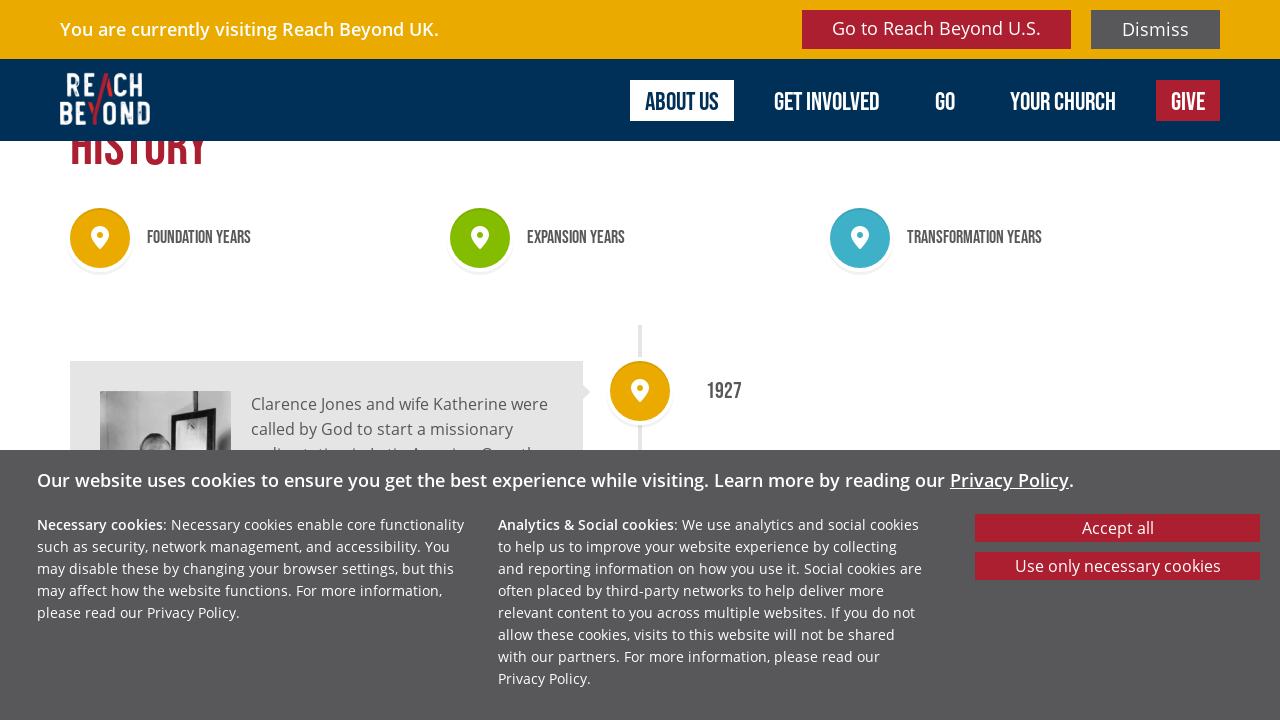

--- FILE ---
content_type: text/html; charset=UTF-8
request_url: https://reachbeyond.org.uk/about-us/history
body_size: 9846
content:
    

<!DOCTYPE html>
<html lang="en">
    <head>

        <!-- Basic Page Needs
        ================================================== -->

            <title>History | Reach Beyond</title>
            <meta name="description" content="Reach Beyond is an international mission organisation with specialised skills in media, healthcare and community development. We’re passionate about reaching the unreached – specifically the 1900 people groups with a population of 100,000 or more that do not have an indigenous church strong enough to reach their own. We are catalysing a movement of churches and individuals to come alongside our local disciple-making partners around the world with the resources, tools and strategies to proclaim and demonstrate the good news of the gospel.">
            <meta name="keywords" content="reach, beyond, mission, charity, media, healthcare, community, development, church, unreached, people, indigenous, partners, resources, tools, good, news, gospel, jesus, voice, hands, asia, africa, christian, christianity, uk">
            <meta name="author" content="Dynamic Design UK">
            
        <!-- Mobile Specific
        ================================================== -->
            <meta name="viewport" content="width=device-width, initial-scale=1.0, user-scalable=no">
            <meta name="apple-mobile-web-app-capable" content="yes">
            <meta name="apple-mobile-web-app-status-bar-style" content="black">

        <!-- CSS & Fonts
        ================================================== -->
            <link rel="stylesheet" href="/css/style.css?v2.3">
            
        
            <link rel="stylesheet" href="https://use.typekit.net/sgu4qxw.css" media="print" onload="this.media='all'">
            <style>
                img[ci-src] {
                    opacity: 0;
                }
                img.ci-image-loaded {
                    opacity: 1;
                }
            </style>
    
        <!-- Favicons
        ================================================== -->
            <link rel="apple-touch-icon" sizes="180x180" href="/apple-touch-icon.png?v=4">
            <link rel="icon" type="image/png" sizes="32x32" href="/favicon-32x32.png?v=4">
            <link rel="icon" type="image/png" sizes="16x16" href="/favicon-16x16.png?v=4">
            <link rel="manifest" href="/site.webmanifest?v=4">
            <link rel="mask-icon" href="/safari-pinned-tab.svg?v=4" color="#003057">
            <link rel="shortcut icon" href="/favicon.ico?v=4">
            <meta name="msapplication-TileColor" content="#003057">
            <meta name="theme-color" content="#003057">

        <!-- Social Media
        ================================================== -->
            <meta property="og:title" content="Reach Beyond | History">
            <meta property="og:url" content="https://reachbeyond.org.uk/about-us/history">
            <meta property="og:type" content="website"/>
            <meta property="og:description" content="Reach Beyond is an international mission organisation with specialised skills in media, healthcare and community development. We’re passionate about reaching the unreached – specifically the 1900 people groups with a population of 100,000 or more that do not have an indigenous church strong enough to reach their own. We are catalysing a movement of churches and individuals to come alongside our local disciple-making partners around the world with the resources, tools and strategies to proclaim and demonstrate the good news of the gospel.">

        <!-- Google Analytics
        ================================================== -->
            

        <!-- Faceook Pixel
        ================================================== -->
            

    </head>
    <body>

        <div id="container">
            <nav id="nav">
                
                        

    
        <div id="country-redirect" class="clearfix row collapse">
            <div class="large-6 columns">
                <p class="no-margin white-font bold">You are currently visiting Reach Beyond UK.</p>
            </div>
            <div class="large-6 columns">
                <a href="/other/redirect-uk" class="button right grey no-margin expand-on-medium-down">Dismiss</a>
                
                    <a href="https://reachbeyond.org" class="button clear-none right no-margin expand-on-medium-down margin-right">Go to Reach Beyond U.S.</a>
                
            </div>
        </div>
    
                
                <div id="nav-inner" class="menu">
                    <div class="row collapse clearfix">
                        <div class="large-2 small-7 columns">
                            <a href="/"><img ci-src="/images/site/logos/reach-beyond-logo-2018.png" alt="Reach Beyond" id="logo"></a>
                        </div>
                        <div class="large-10 hide-for-medium-down columns">
                            <ul id="main-nav" class="clearfix">
                                <li class="level-1 parent-here has-children first"><a href="/about-us">About us</a>
<ul>
<li class="level-2 first"><a href="/about-us/what-we-do">What we do</a></li>
<li class="level-2"><a href="/about-us/where-we-work">Where we work</a></li>
<li class="level-2"><a href="/about-us/news">News &amp; blogs</a></li>
<li class="level-2"><a href="/about-us/voicehands">VOICE+HANDS Magazine</a></li>
<li class="level-2 here"><a href="/about-us/history">History</a></li>
<li class="level-2"><a href="/about-us/sustainability">Sustainability</a></li>
<li class="level-2 last"><a href="/about-us/contact-us">Contact us</a></li>
</ul>
</li>
<li class="level-1 has-children"><a href="/get-involved">Get involved</a>
<ul>
<li class="level-2"><a href="/get-involved/connect">Connect</a></li>
<li class="level-2"><a href="/get-involved/pray">Pray</a></li>
<li class="level-2"><a href="/get-involved/give">Give</a></li>
<li class="level-2"><a href="/get-involved/fundraise">Fundraise</a></li>
<li class="level-2"><a href="/get-involved/be-a-champion">Be a Champion</a></li>
<li class="level-2"><a href="/get-involved/donate-your-birthday">Donate your Birthday</a></li>
<li class="level-2"><a href="/get-involved/your-legacy-of-faith-and-love-for-the-unreached">My Legacy</a></li>
</ul>
</li>
<li class="level-1 has-children"><a href="/go">Go</a>
<ul>
<li class="level-2 first"><a href="/go/long-term">Latest Opportunities</a></li>
<li class="level-2"><a href="/go/serving-through-medicine">Serving Through Medicine</a></li>
<li class="level-2"><a href="/go/share-english">Share English</a></li>
<li class="level-2"><a href="/go/share-english-clubs-coordinator">Share English Clubs Coordinator</a></li>
<li class="level-2"><a href="/go/short-term-mission-trips-in-europe">Short Term Mission Trips in Europe</a></li>
</ul>
</li>
<li class="level-1 has-children"><a href="/your-church">Your Church</a>
<ul>
<li class="level-2"><a href="/your-church/send-your-people">Send Your People</a></li>
<li class="level-2"><a href="/your-church/run-an-english-conversation-project-club">Run a Share English Club</a></li>
<li class="level-2"><a href="/your-church/get-help-with-media-training-and-broadcasting">Become Media-Ready</a></li>
<li class="level-2"><a href="/your-church/book-a-speaker">Book a Speaker</a></li>
</ul>
</li>
<li class="level-1 last"><a href="/give">Give</a></li>

                            </ul>
                        </div>
                        <div class="small-4 small-offset-1 columns hide-for-large-up">
                            <a href="#" class="slideout-toggle clearfix right"><img ci-src="/images/site/icons/menu.png" class="menu-icon" alt="menu"><span>Menu</span></a>
                        </div>
                    </div>
                </div>
            </nav>

            <main class="main">
                

                

                <div class="main-inner clearfix">
                    


    <h1 class="pad-top-half">History</h1>

    <div class="row">
        <div class="medium-4 columns">
            <div class="cd-timeline-img cd-foundation cd-key">
                <img src="/images/site/timeline/icons/cd-icon-location.svg" alt="Picture">
            </div> <!-- cd-timeline-img -->
            <p class="cd-key-description">Foundation years</p>
        </div>
        <div class="medium-4 columns">
            <div class="cd-timeline-img cd-expansion cd-key">
                <img src="/images/site/timeline/icons/cd-icon-location.svg" alt="Picture">
            </div> <!-- cd-timeline-img -->
            <p class="cd-key-description">Expansion years</p>
        </div>
        <div class="medium-4 columns">
            <div class="cd-timeline-img cd-transformation cd-key">
                <img src="/images/site/timeline/icons/cd-icon-location.svg" alt="Picture">
            </div> <!-- cd-timeline-img -->
            <p class="cd-key-description">Transformation years</p>
        </div>
    </div>

    <section id="cd-timeline" class="cd-container">
        
        <div class="cd-timeline-block">
            <div class="cd-timeline-img cd-foundation">
                <img src="/images/site/timeline/icons/cd-icon-location.svg" alt="Picture">
            </div> <!-- cd-timeline-img -->

            <div class="cd-timeline-content row collapse">
                <span class="cd-date">1927</span>
                
                <div class="small-4 medium-4 columns">
                    <img ci-src="/images/site/timeline/_sized/1.%20Clarence%20Jones.jpg" class="left" style="padding-right: 20px;">
                </div>
                
                <div class="small-12 medium-8 columns">
                    <p class="small no-margin">Clarence Jones and wife Katherine were called by God to start a missionary radio station in Latin America. Over the next two years Clarence seeks permission in Venezuela, Colombia, Panama and Cuba but permission is denied. But still he is convinced of his mission.</p>
                </div>
            </div> <!-- cd-timeline-content -->
        </div> <!-- cd-timeline-block -->
        
        <div class="cd-timeline-block">
            <div class="cd-timeline-img cd-foundation">
                <img src="/images/site/timeline/icons/cd-icon-location.svg" alt="Picture">
            </div> <!-- cd-timeline-img -->

            <div class="cd-timeline-content row collapse">
                <span class="cd-date">1930</span>
                
                <div class="small-4 medium-4 columns">
                    <img ci-src="/images/site/timeline/_sized/2.%20First%20Broadcast.jpg" class="left" style="padding-right: 20px;">
                </div>
                
                <div class="small-12 medium-8 columns">
                    <p class="small no-margin">After prompting from friends he looks for permission in Ecuador and is granted a 25 year license for HCJB radio. On Christmas Day 1931 HCJB begins transmitting, broadcasting programmes in Spanish and English.</p>
                </div>
            </div> <!-- cd-timeline-content -->
        </div> <!-- cd-timeline-block -->
        
        <div class="cd-timeline-block">
            <div class="cd-timeline-img cd-foundation">
                <img src="/images/site/timeline/icons/cd-icon-location.svg" alt="Picture">
            </div> <!-- cd-timeline-img -->

            <div class="cd-timeline-content row collapse">
                <span class="cd-date">1940</span>
                
                <div class="small-4 medium-4 columns">
                    <img ci-src="/images/site/timeline/_sized/3.-HCJB-Logo.jpg" class="left" style="padding-right: 20px;">
                </div>
                
                <div class="small-12 medium-8 columns">
                    <p class="small no-margin">On Easter Sunday a new 10 kW transmitter goes on the air spreading HCJB's programmes around the world.</p>
                </div>
            </div> <!-- cd-timeline-content -->
        </div> <!-- cd-timeline-block -->
        
        <div class="cd-timeline-block">
            <div class="cd-timeline-img cd-foundation">
                <img src="/images/site/timeline/icons/cd-icon-location.svg" alt="Picture">
            </div> <!-- cd-timeline-img -->

            <div class="cd-timeline-content row collapse">
                <span class="cd-date">1943</span>
                
                <div class="small-4 medium-4 columns">
                    <img ci-src="/images/site/timeline/_sized/4.%20Microphone.jpg" class="left" style="padding-right: 20px;">
                </div>
                
                <div class="small-12 medium-8 columns">
                    <p class="small no-margin">Through an affliation with NBC (National Broadcasting Cooperation), in North America, HCJB is equipped to broadcast important news regarding war events in eight languages.</p>
                </div>
            </div> <!-- cd-timeline-content -->
        </div> <!-- cd-timeline-block -->
        
        <div class="cd-timeline-block">
            <div class="cd-timeline-img cd-foundation">
                <img src="/images/site/timeline/icons/cd-icon-location.svg" alt="Picture">
            </div> <!-- cd-timeline-img -->

            <div class="cd-timeline-content row collapse">
                <span class="cd-date">1949</span>
                
                <div class="small-12 medium-12 columns">
                    <p class="small no-margin">Medical professionals joined the HCJB team and provided support to those affected by a significant earthquake in Pelileo, Ecuador. Residents were kept informed via updates from HCJB radio.</p>
                </div>
            </div> <!-- cd-timeline-content -->
        </div> <!-- cd-timeline-block -->
        
        <div class="cd-timeline-block">
            <div class="cd-timeline-img cd-expansion">
                <img src="/images/site/timeline/icons/cd-icon-location.svg" alt="Picture">
            </div> <!-- cd-timeline-img -->

            <div class="cd-timeline-content row collapse">
                <span class="cd-date">1953</span>
                
                <div class="small-4 medium-4 columns">
                    <img ci-src="/images/site/timeline/_sized/5.-Hospital-Quito.jpg" class="left" style="padding-right: 20px;">
                </div>
                
                <div class="small-12 medium-8 columns">
                    <p class="small no-margin">Convicted that hearing the message of Jesus was not enough for the people of Ecuador and that they needed to experience his love practically, construction began for a fully equipped, modern hospital. A place where all people could receive the best care, regardless of their race, social class or ability to pay. In 1955 Hospital Vozandes-Quito opens.</p>
                </div>
            </div> <!-- cd-timeline-content -->
        </div> <!-- cd-timeline-block -->
        
        <div class="cd-timeline-block">
            <div class="cd-timeline-img cd-expansion">
                <img src="/images/site/timeline/icons/cd-icon-location.svg" alt="Picture">
            </div> <!-- cd-timeline-img -->

            <div class="cd-timeline-content row collapse">
                <span class="cd-date">1958</span>
                
                <div class="small-4 medium-4 columns">
                    <img ci-src="/images/site/timeline/_sized/6.%20Shell%20Hospital.JPG" class="left" style="padding-right: 20px;">
                </div>
                
                <div class="small-12 medium-8 columns">
                    <p class="small no-margin">HCJB became aware of the huge medical need in the eastern jungle of Ecuador. Through gifts provided by radio listeners, HCJB were able to fund the construction of Hospital Vozandes-Shell which became a great outpost for relationships with communities in the jungle.</p>
                </div>
            </div> <!-- cd-timeline-content -->
        </div> <!-- cd-timeline-block -->
        
        <div class="cd-timeline-block">
            <div class="cd-timeline-img cd-expansion">
                <img src="/images/site/timeline/icons/cd-icon-location.svg" alt="Picture">
            </div> <!-- cd-timeline-img -->

            <div class="cd-timeline-content row collapse">
                <span class="cd-date">1960</span>
                
                <div class="small-4 medium-4 columns">
                    <img ci-src="/images/site/timeline/_sized/7.%20Medical%20Caravans.jpg" class="left" style="padding-right: 20px;">
                </div>
                
                <div class="small-12 medium-8 columns">
                    <p class="small no-margin">By 1960 regular teams would travel out into hard-to-reach places in the Ecuadorian jungle to provide medical clinics for small communities. Either by foot or in a custom-made medical caravan, teams would deliver medical supplies, food and other items. After the clinic closed for the day, residents would be invited to attend an evening meeting where the gospel would be presented to them.</p>
                </div>
            </div> <!-- cd-timeline-content -->
        </div> <!-- cd-timeline-block -->
        
        <div class="cd-timeline-block">
            <div class="cd-timeline-img cd-expansion">
                <img src="/images/site/timeline/icons/cd-icon-location.svg" alt="Picture">
            </div> <!-- cd-timeline-img -->

            <div class="cd-timeline-content row collapse">
                <span class="cd-date">1965</span>
                
                <div class="small-4 medium-4 columns">
                    <img ci-src="/images/site/timeline/_sized/8.%20Hydroelectric.jpg" class="left" style="padding-right: 20px;">
                </div>
                
                <div class="small-12 medium-8 columns">
                    <p class="small no-margin">To meet the huge amounts of electricity needed, and to provide the station with a cheaper, cleaner source of energy, HCJB engineers commissioned an innovative hydroelectric project. Working for over 6 years the project was finally complete in 1965, generating 1.8 million watts of power!</p>
                </div>
            </div> <!-- cd-timeline-content -->
        </div> <!-- cd-timeline-block -->
        
        <div class="cd-timeline-block">
            <div class="cd-timeline-img cd-expansion">
                <img src="/images/site/timeline/icons/cd-icon-location.svg" alt="Picture">
            </div> <!-- cd-timeline-img -->

            <div class="cd-timeline-content row collapse">
                <span class="cd-date">1971</span>
                
                <div class="small-4 medium-4 columns">
                    <img ci-src="/images/site/timeline/_sized/9.%20Loretto%20Dam.jpg" class="left" style="padding-right: 20px;">
                </div>
                
                <div class="small-12 medium-8 columns">
                    <p class="small no-margin">Lake Loreto dam is completed and dedicated. The dam was constructed to help regulate the water supply to the hydroelectric project.</p>
                </div>
            </div> <!-- cd-timeline-content -->
        </div> <!-- cd-timeline-block -->
        
        <div class="cd-timeline-block">
            <div class="cd-timeline-img cd-expansion">
                <img src="/images/site/timeline/icons/cd-icon-location.svg" alt="Picture">
            </div> <!-- cd-timeline-img -->

            <div class="cd-timeline-content row collapse">
                <span class="cd-date">1978</span>
                
                <div class="small-4 medium-4 columns">
                    <img ci-src="/images/site/timeline/_sized/10.%20WASH.JPG" class="left" style="padding-right: 20px;">
                </div>
                
                <div class="small-12 medium-8 columns">
                    <p class="small no-margin">The community development department launches in Ecuador, initialising the training of primary healthcare workers in small rural populations. This department would subsequently grow to coordinate Water, Sanitation and Hygiene projects (WASH) within communities. But also, piloting the training of villagers to become primary healthcare workers for their communities.</p>
                </div>
            </div> <!-- cd-timeline-content -->
        </div> <!-- cd-timeline-block -->
        
        <div class="cd-timeline-block">
            <div class="cd-timeline-img cd-expansion">
                <img src="/images/site/timeline/icons/cd-icon-location.svg" alt="Picture">
            </div> <!-- cd-timeline-img -->

            <div class="cd-timeline-content row collapse">
                <span class="cd-date">1981</span>
                
                <div class="small-12 medium-12 columns">
                    <p class="small no-margin">HCJB installs a 500 kW transmitter which doubles the organisation's total broadcast power to 1 million watts. A second hydroelectric generating plant is constructed adding an additional 4.2 megawatts of power to the station.</p>
                </div>
            </div> <!-- cd-timeline-content -->
        </div> <!-- cd-timeline-block -->
        
        <div class="cd-timeline-block">
            <div class="cd-timeline-img cd-expansion">
                <img src="/images/site/timeline/icons/cd-icon-location.svg" alt="Picture">
            </div> <!-- cd-timeline-img -->

            <div class="cd-timeline-content row collapse">
                <span class="cd-date">1985</span>
                
                <div class="small-4 medium-4 columns">
                    <img ci-src="/images/site/timeline/_sized/11.-World-by-Radio.jpg" class="left" style="padding-right: 20px;">
                </div>
                
                <div class="small-12 medium-8 columns">
                    <p class="small no-margin">HCJB partnered with Trans World Radio and Far East Broadcasting Co. with a commitment to broadcast in every major language so that all men, women and children could hear the gospel in a language they could understand. Other organisations such as SIM, FEBA Radio and Words of Hope later joined the partnership called ‘World by Radio’.</p>
                </div>
            </div> <!-- cd-timeline-content -->
        </div> <!-- cd-timeline-block -->
        
        <div class="cd-timeline-block">
            <div class="cd-timeline-img cd-expansion">
                <img src="/images/site/timeline/icons/cd-icon-location.svg" alt="Picture">
            </div> <!-- cd-timeline-img -->

            <div class="cd-timeline-content row collapse">
                <span class="cd-date">1992</span>
                
                <div class="small-4 medium-4 columns">
                    <img ci-src="/images/site/timeline/_sized/12.%20Radio%20Planting.jpg" class="left" style="padding-right: 20px;">
                </div>
                
                <div class="small-12 medium-8 columns">
                    <p class="small no-margin">In order to enable people to hear the gospel in a language they understand, partnership became essential. By developing partnerships with local believers, churches and ministries to plant local radio stations and produce programming, HCJB created a sustainable, replicable model that would positively impact communities consistently for the long-term.</p>
                </div>
            </div> <!-- cd-timeline-content -->
        </div> <!-- cd-timeline-block -->
        
        <div class="cd-timeline-block">
            <div class="cd-timeline-img cd-expansion">
                <img src="/images/site/timeline/icons/cd-icon-location.svg" alt="Picture">
            </div> <!-- cd-timeline-img -->

            <div class="cd-timeline-content row collapse">
                <span class="cd-date">1994</span>
                
                <div class="small-12 medium-12 columns">
                    <p class="small no-margin">To propel the radio planting initiative, and develop medical and community development projects, HCJB teams moved out of Ecuador and across the world to better support, equip and train local partners.</p>
                </div>
            </div> <!-- cd-timeline-content -->
        </div> <!-- cd-timeline-block -->
        
        <div class="cd-timeline-block">
            <div class="cd-timeline-img cd-expansion">
                <img src="/images/site/timeline/icons/cd-icon-location.svg" alt="Picture">
            </div> <!-- cd-timeline-img -->

            <div class="cd-timeline-content row collapse">
                <span class="cd-date">1997</span>
                
                <div class="small-4 medium-4 columns">
                    <img ci-src="/images/site/timeline/_sized/13.%20Whistling%20Frog.jpg" class="left" style="padding-right: 20px;">
                </div>
                
                <div class="small-12 medium-8 columns">
                    <p class="small no-margin">In 1997 creative radio productions begin in the UK under the name Whistling Frog Productions. The team have now been producing special Christian features on local radio in the UK for over two decades. The team looks for real stories of how God has changed lives and brought hope into dark places whilst making them relevant and engaging for everyday listeners.</p>
                </div>
            </div> <!-- cd-timeline-content -->
        </div> <!-- cd-timeline-block -->
        
        <div class="cd-timeline-block">
            <div class="cd-timeline-img cd-expansion">
                <img src="/images/site/timeline/icons/cd-icon-location.svg" alt="Picture">
            </div> <!-- cd-timeline-img -->

            <div class="cd-timeline-content row collapse">
                <span class="cd-date">2000</span>
                
                <div class="small-4 medium-4 columns">
                    <img ci-src="/images/site/timeline/_sized/14.%20Arabic%20Programming.jpg" class="left" style="padding-right: 20px;">
                </div>
                
                <div class="small-12 medium-8 columns">
                    <p class="small no-margin">The North African service begins broadcasting Arabic programming. By 2008 this will have 1 million listeners each week.</p>
                </div>
            </div> <!-- cd-timeline-content -->
        </div> <!-- cd-timeline-block -->
        
        <div class="cd-timeline-block">
            <div class="cd-timeline-img cd-transformation">
                <img src="/images/site/timeline/icons/cd-icon-location.svg" alt="Picture">
            </div> <!-- cd-timeline-img -->

            <div class="cd-timeline-content row collapse">
                <span class="cd-date">2005</span>
                
                <div class="small-4 medium-4 columns">
                    <img ci-src="/images/site/timeline/_sized/15.%20English%20Conversation%20Project.jpg" class="left" style="padding-right: 20px;">
                </div>
                
                <div class="small-12 medium-8 columns">
                    <p class="small no-margin">Medical relief teams are sent from Ecuador to Indonesia and Pakistan to help with disaster relief efforts. HCJB also joins the English Conversation Project (ECP). ECP helps learners improve their understanding of English through topical radio programmes spoken in fewer words, shorter sentences and at a slow speed. Learners can also be a part of English conversation clubs in their community or online.</p>
                </div>
            </div> <!-- cd-timeline-content -->
        </div> <!-- cd-timeline-block -->
        
        <div class="cd-timeline-block">
            <div class="cd-timeline-img cd-transformation">
                <img src="/images/site/timeline/icons/cd-icon-location.svg" alt="Picture">
            </div> <!-- cd-timeline-img -->

            <div class="cd-timeline-content row collapse">
                <span class="cd-date">2009</span>
                
                <div class="small-4 medium-4 columns">
                    <img ci-src="/images/site/timeline/_sized/16.%20Ghana%20Water.jpg" class="left" style="padding-right: 20px;">
                </div>
                
                <div class="small-12 medium-8 columns">
                    <p class="small no-margin">The growing mission of HCJB across the world was celebrated in 2009 as our first African water project was completed in Ghana. Since then we have partnered with other organisations across Africa to implement water systems in local communities.</p>
                </div>
            </div> <!-- cd-timeline-content -->
        </div> <!-- cd-timeline-block -->
        
        <div class="cd-timeline-block">
            <div class="cd-timeline-img cd-transformation">
                <img src="/images/site/timeline/icons/cd-icon-location.svg" alt="Picture">
            </div> <!-- cd-timeline-img -->

            <div class="cd-timeline-content row collapse">
                <span class="cd-date">2010</span>
                
                <div class="small-4 medium-4 columns">
                    <img ci-src="/images/site/timeline/_sized/17.%20Haiti.jpg" class="left" style="padding-right: 20px;">
                </div>
                
                <div class="small-12 medium-8 columns">
                    <p class="small no-margin">Medical relief teams are sent to Haiti in response to the devastating earthquake.</p>
                </div>
            </div> <!-- cd-timeline-content -->
        </div> <!-- cd-timeline-block -->
        
        <div class="cd-timeline-block">
            <div class="cd-timeline-img cd-transformation">
                <img src="/images/site/timeline/icons/cd-icon-location.svg" alt="Picture">
            </div> <!-- cd-timeline-img -->

            <div class="cd-timeline-content row collapse">
                <span class="cd-date">2011</span>
                
                <div class="small-4 medium-4 columns">
                    <img ci-src="/images/site/timeline/_sized/18.%20Ghana%20Internship.jpg" class="left" style="padding-right: 20px;">
                </div>
                
                <div class="small-12 medium-8 columns">
                    <p class="small no-margin">A new medical internship begins in Ghana, where university students put their training into practice at mobile village clinics.</p>
                </div>
            </div> <!-- cd-timeline-content -->
        </div> <!-- cd-timeline-block -->
        
        <div class="cd-timeline-block">
            <div class="cd-timeline-img cd-transformation">
                <img src="/images/site/timeline/icons/cd-icon-location.svg" alt="Picture">
            </div> <!-- cd-timeline-img -->

            <div class="cd-timeline-content row collapse">
                <span class="cd-date">2013</span>
                
                <div class="small-4 medium-4 columns">
                    <img ci-src="/images/site/timeline/_sized/Mum_and_child_at_tap_cropped.jpg" class="left" style="padding-right: 20px;">
                </div>
                
                <div class="small-12 medium-8 columns">
                    <p class="small no-margin">HCJB’s first unreached people group (UPG) team begins to serve in a Central Asian nation. A doctor establishes a medical clinic and our first Central Asian water project is completed in a remote region, working with local Christian partners.</p>
                </div>
            </div> <!-- cd-timeline-content -->
        </div> <!-- cd-timeline-block -->
        
        <div class="cd-timeline-block">
            <div class="cd-timeline-img cd-transformation">
                <img src="/images/site/timeline/icons/cd-icon-location.svg" alt="Picture">
            </div> <!-- cd-timeline-img -->

            <div class="cd-timeline-content row collapse">
                <span class="cd-date">2014</span>
                
                <div class="small-4 medium-4 columns">
                    <img ci-src="/images/site/timeline/_sized/Logo_RB_primary_stacked_no_tag.png" class="left" style="padding-right: 20px;">
                </div>
                
                <div class="small-12 medium-8 columns">
                    <p class="small no-margin">HCJB becomes Reach Beyond! With a new name change comes a renewed passion and drive to share the love of Jesus in places where the gospel has seldom, if ever been heard. Through radio and modern media we aim to be  the voice of Jesus. Through medical clinics, counselling in war-torn countries and clean water projects we aim to be the hands of Jesus.</p>
                </div>
            </div> <!-- cd-timeline-content -->
        </div> <!-- cd-timeline-block -->
        
        <div class="cd-timeline-block">
            <div class="cd-timeline-img cd-transformation">
                <img src="/images/site/timeline/icons/cd-icon-location.svg" alt="Picture">
            </div> <!-- cd-timeline-img -->

            <div class="cd-timeline-content row collapse">
                <span class="cd-date">2016</span>
                
                <div class="small-12 medium-12 columns">
                    <p class="small no-margin">Over 600 radio stations have been planted by the organisation since 1992!</p>
                </div>
            </div> <!-- cd-timeline-content -->
        </div> <!-- cd-timeline-block -->
        
        <div class="cd-timeline-block">
            <div class="cd-timeline-img cd-transformation">
                <img src="/images/site/timeline/icons/cd-icon-location.svg" alt="Picture">
            </div> <!-- cd-timeline-img -->

            <div class="cd-timeline-content row collapse">
                <span class="cd-date">2017</span>
                
                <div class="small-4 medium-4 columns">
                    <img ci-src="/images/site/timeline/_sized/20._Millside_Centre_.png" class="left" style="padding-right: 20px;">
                </div>
                
                <div class="small-12 medium-8 columns">
                    <p class="small no-margin">The Millside Centre opened its doors to the community in February. Based in the ground floor of Reach Beyond's offices in Bradford, the centre provides a safe space for vulnerable people such as refugees and asylum seekers to access the help and support they need.</p>
                </div>
            </div> <!-- cd-timeline-content -->
        </div> <!-- cd-timeline-block -->
        
        <div class="cd-timeline-block">
            <div class="cd-timeline-img cd-transformation">
                <img src="/images/site/timeline/icons/cd-icon-location.svg" alt="Picture">
            </div> <!-- cd-timeline-img -->

            <div class="cd-timeline-content row collapse">
                <span class="cd-date">2018</span>
                
                <div class="small-4 medium-4 columns">
                    <img ci-src="/images/site/timeline/_sized/UPG_Church.jpg" class="left" style="padding-right: 20px;">
                </div>
                
                <div class="small-12 medium-8 columns">
                    <p class="small no-margin">Together with a local partner, Reach Beyond established a primary healthcare and maternity clinic within a Rohingya Refugee Camp, Bangladesh. The team serve over 100 patients a day, treating conditions and prescribing medicine. Monthly teams of Christian medical professionals from around the world join to support the running of the clinic.</p>
                </div>
            </div> <!-- cd-timeline-content -->
        </div> <!-- cd-timeline-block -->
        
        <div class="cd-timeline-block">
            <div class="cd-timeline-img cd-transformation">
                <img src="/images/site/timeline/icons/cd-icon-location.svg" alt="Picture">
            </div> <!-- cd-timeline-img -->

            <div class="cd-timeline-content row collapse">
                <span class="cd-date">2019</span>
                
                <div class="small-4 medium-4 columns">
                    <img ci-src="/images/site/timeline/_sized/Sarah_with_child_in_hat.jpg" class="left" style="padding-right: 20px;">
                </div>
                
                <div class="small-12 medium-8 columns">
                    <p class="small no-margin">Reach Beyond began sending teams to the Greek Islands to serve refugees. These regular teams partner with local NGOs to help distribute food and water, and assist with capacity building activities in addition to providing simple medical care and advice to women and children.</p>
                </div>
            </div> <!-- cd-timeline-content -->
        </div> <!-- cd-timeline-block -->
        
    </section> <!-- cd-timeline -->


                </div>
            </main>

            
                <div id="newsletter" class="clearfix pad">
                    <h2 class="title-font center">Stay in touch and receive our email updates</h2>
                    <div class="row clearfix">
                        <div class="beacon-form" data-account="reachbeyond" data-form="b281fd4d"></div>
                    </div>
                    <p class="small center no-margin">Reach Beyond will process your data securely in line with our <a href="/other/privacy-policy">privacy policy</a>. You can change your contact preferences at any time – just email us at <a href="mailto:info@reachbeyond.org.uk">info@reachbeyond.org.uk</a>.</p>
                </div>
            

            <div id="footer">
                <div id="footer-inner" class="clearfix">
                    <div class="row collapse medium-outer-collapse clearfix">
                        <div class="medium-8 columns">
                            <p class="footer-logo"><img src="/images/site/logos/reach-beyond-logo-white-2018.png"></p>
                            
                                <p>Email:<br><a href="mailto:info@reachbeyond.org.uk">info@reachbeyond.org.uk</a></p>
                                <p>Telephone:<br><a href="tel:01274 721810">01274 721810</a></p>
                                <p>Registered address:<br><a target="_blank" href="https://www.google.co.uk/maps?q=Reach Beyond, Fountains Church, 1 Glydegate, Bradford, West Yorkshire, BD5 0BQ">Reach Beyond, Fountains Church, 1 Glydegate, Bradford, West Yorkshire, BD5 0BQ</a></p>
                                <p class="smallest no-margin">Reach Beyond is the working name of HCJB-UK Ltd.<br>Company limited by guarantee no. 6140067. Registered charity no. 1119403.<br>Designed and developed by <a href="https://dynamicdesignuk.com">Dynamic Design UK</a>.<br>&copy; 2026 Reach Beyond</p>
                            
                        </div>
                        <div class="medium-4 center columns hide-for-small-only">
                            
                                <p class="align-right margin-bottom-small"><a href="/other/contact-us">Contact us</a></p>
                            
                                <p class="align-right margin-bottom-small"><a href="/other/give-today">Give today</a></p>
                            
                                <p class="align-right margin-bottom-small"><a href="/other/environmental-sustainability">Sustainable Hope</a></p>
                            
                                <p class="align-right margin-bottom-small"><a href="/other/privacy-policy">Privacy Notice</a></p>
                            
                                <p class="align-right margin-bottom-small"><a href="/other/safeguarding-policy">Safeguarding</a></p>
                            
                                <p class="align-right margin-bottom-small"><a href="/other/whistleblowing">Whistleblowing</a></p>
                            
                            <div id="social-icons-footer">
                                <a href="https://twitter.com/reachbeyonduk" target="_blank" class="right"><img src="/images/site/icons/twitter-white.png" alt="Twitter"></a>
                                <a href="https://www.facebook.com/reachbeyonduk" target="_blank" class="right"><img src="/images/site/icons/facebook-white.png" alt="Facebook"></a>
                            </div>
                            <img src="https://www.fundraisingregulator.org.uk/fr-badge/417e7e9e-1bb5-4dcc-aa01-23ba3b023fb2/en/white" alt="Fundraising Regulator" class="clear-both right pad-top-half">

                        </div>
                    </div>
                </div>
            </div>
        </div>

        <ul id="main-nav-mob" class="clearfix">
            <li class="level-1 parent-here has-children first"><a href="/about-us">About us</a>
<ul>
<li class="level-2 first"><a href="/about-us/what-we-do">What we do</a></li>
<li class="level-2"><a href="/about-us/where-we-work">Where we work</a></li>
<li class="level-2"><a href="/about-us/news">News &amp; blogs</a></li>
<li class="level-2"><a href="/about-us/voicehands">VOICE+HANDS Magazine</a></li>
<li class="level-2 here"><a href="/about-us/history">History</a></li>
<li class="level-2"><a href="/about-us/sustainability">Sustainability</a></li>
<li class="level-2 last"><a href="/about-us/contact-us">Contact us</a></li>
</ul>
</li>
<li class="level-1 has-children"><a href="/get-involved">Get involved</a>
<ul>
<li class="level-2"><a href="/get-involved/connect">Connect</a></li>
<li class="level-2"><a href="/get-involved/pray">Pray</a></li>
<li class="level-2"><a href="/get-involved/give">Give</a></li>
<li class="level-2"><a href="/get-involved/fundraise">Fundraise</a></li>
<li class="level-2"><a href="/get-involved/be-a-champion">Be a Champion</a></li>
<li class="level-2"><a href="/get-involved/donate-your-birthday">Donate your Birthday</a></li>
<li class="level-2"><a href="/get-involved/your-legacy-of-faith-and-love-for-the-unreached">My Legacy</a></li>
</ul>
</li>
<li class="level-1 has-children"><a href="/go">Go</a>
<ul>
<li class="level-2 first"><a href="/go/long-term">Latest Opportunities</a></li>
<li class="level-2"><a href="/go/serving-through-medicine">Serving Through Medicine</a></li>
<li class="level-2"><a href="/go/share-english">Share English</a></li>
<li class="level-2"><a href="/go/share-english-clubs-coordinator">Share English Clubs Coordinator</a></li>
<li class="level-2"><a href="/go/short-term-mission-trips-in-europe">Short Term Mission Trips in Europe</a></li>
</ul>
</li>
<li class="level-1 has-children"><a href="/your-church">Your Church</a>
<ul>
<li class="level-2"><a href="/your-church/send-your-people">Send Your People</a></li>
<li class="level-2"><a href="/your-church/run-an-english-conversation-project-club">Run a Share English Club</a></li>
<li class="level-2"><a href="/your-church/get-help-with-media-training-and-broadcasting">Become Media-Ready</a></li>
<li class="level-2"><a href="/your-church/book-a-speaker">Book a Speaker</a></li>
</ul>
</li>
<li class="level-1 last"><a href="/give">Give</a></li>

        </ul>

        
        <div id="cookie-law" class="bg-grey" style="position: sticky; bottom: 0; left: 0; right: 0; z-index: 101; padding: 10px 20px;">
            <div class="row">
                <div class="medium-12 columns">
                    <p style="padding-top:6px;"><b>Our website uses cookies to ensure you get the best experience while visiting. Learn more by reading our <a href="/other/privacy-policy">Privacy Policy</a>.</b></p>
                </div>
            </div>

            <div class="row collapse medium-collapse-outer">
                <div class="medium-9 columns">
                    <form id="cookieConsentForm1" method="post" action="https://reachbeyond.org.uk/about-us/history"  >
<div class='hiddenFields'>
<input type="hidden" name="ACT" value="31" />
<input type="hidden" name="RET" value="gBlmxSJcAEiEreMWh81/R+byKZTtcpI4L+AbiVa3eagl2Z8wk89GmBKoeg6zZ4vb" />
<input type="hidden" name="consent_names" value="gNfYKZdn5Jcgcibi1WgPXZxYy49z2Evw03leo8kEE4HjC3zGAEzDueeX3EKL2mUHANe08YtjIqt10U1A0b7/IACFU128SlQ4xV0v/cWmC7c=" />
<input type="hidden" name="site_id" value="1" />
<input type="hidden" name="csrf_token" value="b5bce7acbe8b270013c869a4865f584480cd0911" />
</div>


                        
                            <div class="medium-6 columns">
                                <p class="smaller"><b>Necessary cookies</b>: Necessary cookies enable core functionality such as security, network management, and accessibility. You may disable these by changing your browser settings, but this may affect how the website functions. For more information, please read our Privacy Policy.</p>
                            </div>
                        
                            <div class="medium-6 columns">
                                <p class="smaller"><b>Analytics & Social cookies</b>: We use analytics and social cookies to help us to improve your website experience by collecting and reporting information on how you use it. Social cookies are often placed by third-party networks to help deliver more relevant content to you across multiple websites. If you do not allow these cookies, visits to this website will not be shared with our partners. For more information, please read our Privacy Policy.</p>
                            </div>
                        

                    </form>
                </div>

                <div class="medium-3 columns">
                    <form id="cookieConsentForm2" method="post" action="https://reachbeyond.org.uk/about-us/history"  >
<div class='hiddenFields'>
<input type="hidden" name="ACT" value="31" />
<input type="hidden" name="RET" value="+uxaWCQKWmiT0ilGOS9gy3GJYqra4xxnrnhTMtrAoZdQwBOdlDxiM6fT5e8B+8Pv" />
<input type="hidden" name="consent_names" value="HnCwqyiPoAT29FPWh1I+uPyXwwCG9O96uz2OeQhJfwkdeazjI7uurG0Ev11dw/BvLrxRa+2ZjxFyr1RDLgNR7w9IWK2GJYA/XL2J47vK8lc=" />
<input type="hidden" name="site_id" value="1" />
<input type="hidden" name="csrf_token" value="b5bce7acbe8b270013c869a4865f584480cd0911" />
</div>


                        <input type="hidden" name="ee:cookies_functionality" value="y">
                        <input type="hidden" name="ee:cookies_performance" value="y">
                        <input type="submit" name="submit" value="Accept all" class="button small red margin-bottom-small expand">

                    </form>

                    <form id="cookieConsentForm3" method="post" action="https://reachbeyond.org.uk/about-us/history"  >
<div class='hiddenFields'>
<input type="hidden" name="ACT" value="31" />
<input type="hidden" name="RET" value="bY51OTduUhYc0uBzeKWciquLw27+/GuUnNzFeBPc1CvlqLAFzZGWEoaRqXsHwE1J" />
<input type="hidden" name="consent_names" value="ghSn0ahMj3oloa/o3d2+dSVeJLfgUaUbmiyy4rJz8GuUAMaJofLV+QmiU6Gu9ZoibxoscAa7roQvKLSdJeTxp4t30XolbkpVbQdvfzHX+N8=" />
<input type="hidden" name="site_id" value="1" />
<input type="hidden" name="csrf_token" value="b5bce7acbe8b270013c869a4865f584480cd0911" />
</div>


                        <input type="hidden" name="ee:cookies_functionality" value="y">
                        <input type="hidden" name="ee:cookies_performance" value="n">
                        <input type="submit" name="submit" value="Use only necessary cookies" class="button small red no-margin expand">

                    </form>
                </div>
            </div>
        </div>
    

        <!-- Beacon CRM -->
        <script>!function(e,t){if(!e.getElementById(t)){var c=e.createElement("script");c.id=t,c.src='https://static.beaconproducts.co.uk/js-sdk/production/beaconcrm.min.js',e.getElementsByTagName("head")[0].appendChild(c)}}(document,"beacon-js-sdk")</script>

        <script src="https://ajax.googleapis.com/ajax/libs/jquery/3.4.1/jquery.min.js" crossorigin="anonymous"></script>
        <script src="https://cdnjs.cloudflare.com/ajax/libs/slideout/1.0.1/slideout.min.js" crossorigin="anonymous"></script>
        <script src="https://cdnjs.cloudflare.com/ajax/libs/jquery.form/4.2.2/jquery.form.js" crossorigin="anonymous"></script>
        
        
            <script src="https://cdnjs.cloudflare.com/ajax/libs/modernizr/2.8.3/modernizr.min.js" crossorigin="anonymous"></script>
            <script src="/js/timeline.js?v=1.1"></script>
        

        

        

        

        <script>
          window.lazySizesConfig = window.lazySizesConfig || {};
          window.lazySizesConfig.init = false;
        </script>
        <script src="https://cdn.scaleflex.it/plugins/js-cloudimage-responsive/latest/plain/js-cloudimage-responsive.min.js" crossorigin="anonymous"></script>
        <script src="https://cdn.scaleflex.it/filerobot/js-cloudimage-responsive/lazysizes.min.js" crossorigin="anonymous"></script>

        <script>
            const ciResponsive = new window.CIResponsive({
              token: 'xa5rkqyz6w',
              baseUrl: 'https://reachbeyond.org.uk',
              lazyLoading: true
            });

            window.lazySizes.init();
        </script>

        <script>
            /* SLIDEOUT - Activate */
            window.onload = function() {
              var slideout = new Slideout({
                'panel': document.getElementById('container'),
                'menu': document.getElementById('main-nav-mob'),
                'side': 'right'
              });

              $('.slideout-toggle').click(function() {
                slideout.toggle();
                return false;
              });

              $(window).resize(function() {slideout.close();});

              $('#main-nav-mob').click(function(eve) {
                if (eve.target.nodeName === 'A') {slideout.close();}
              });
            };

            $(document).ready(function(){
                /* CONSENT - submit */

                $('#cookieConsentForm2').ajaxForm({
                    dataType: 'json',
                    success: function(data) {
                        if (data.success) {$('#cookie-law').hide();} else {
                            //alert('Failed with the following errors: '+data.errors.join(', '));
                        }
                    }
                });

                $('#cookieConsentForm3').ajaxForm({
                    dataType: 'json',
                    success: function(data) {
                        if (data.success) {$('#cookie-law').hide();} else {
                            //alert('Failed with the following errors: '+data.errors.join(', '));
                        }
                    }
                });

                /* PAGE SPECIFIC JS */
                $(".find-out-more").click(function() {
                    $(".more-info").slideUp();
                    $(".find-out-more").fadeIn();
                    $(this).parent().next().slideDown();
                    $(this).fadeOut();
                    return false;
                });

                $(".accord-link").click(function() {
                    $(".accord-info").slideUp();
                    if (!$(this).hasClass('open')) {
                        $(this).addClass('open');
                        $(this).parent().next().slideDown();
                    } else {$(this).removeClass('open');}
                    return false;
                });
            });
        </script>

        

        

        

    </body>
</html>

--- FILE ---
content_type: text/css
request_url: https://reachbeyond.org.uk/css/style.css?v2.3
body_size: 14538
content:
meta.foundation-version{font-family:"/5.3.1/"}meta.foundation-mq-small{font-family:"/only screen/";width:0}meta.foundation-mq-medium{font-family:"/only screen and (min-width:40.063em)/";width:40.063em}meta.foundation-mq-large{font-family:"/only screen and (min-width:64.063em)/";width:64.063em}meta.foundation-mq-xlarge{font-family:"/only screen and (min-width:90.063em)/";width:90.063em}meta.foundation-mq-xxlarge{font-family:"/only screen and (min-width:120.063em)/";width:120.063em}meta.foundation-data-attribute-namespace{font-family:false}a,abbr,address,blockquote,body,caption,cite,code,dd,del,dfn,div,dl,dt,em,fieldset,form,h1,h2,h3,h4,h5,h6,html,iframe,img,ins,label,legend,li,object,ol,p,pre,q,small,span,strong,sub,sup,table,tbody,td,tfoot,th,thead,tr,ul{border:0;margin:0;padding:0}article,aside,figcaption,figure,figure img,footer,header,hgroup,nav,object,section,video{display:block}a img{border:0}figure{position:relative}figure img{width:100%}body,html{height:100%}*,:after,:before{-moz-box-sizing:border-box;-webkit-box-sizing:border-box;box-sizing:border-box}.clearfix:after,.clearfix:before{content:" ";display:table}.clearfix:after{clear:both}.row{margin-left:auto;margin-right:auto;margin-top:0;margin-bottom:0}.row:after,.row:before{content:" ";display:table}.row:after{clear:both}.row.collapse>.column,.row.collapse>.columns{padding-left:0;padding-right:0}.row.collapse .row{margin-left:0;margin-right:0}.row .row{width:auto;margin-left:-.9375em;margin-right:-.9375em;margin-top:0;margin-bottom:0;max-width:none}.row .row:after,.row .row:before{content:" ";display:table}.row .row:after{clear:both}.row .row.collapse{width:auto;margin:0;max-width:none}.row .row.collapse:after,.row .row.collapse:before{content:" ";display:table}.row .row.collapse:after{clear:both}.column,.columns{padding-left:.9375em;padding-right:.9375em;width:100%;float:left}@media only screen{.small-hide{display:none}.column.small-centered,.columns.small-centered{margin-left:auto;margin-right:auto;float:none!important}.column.small-uncentered,.columns.small-uncentered{margin-left:0;margin-right:0;float:left!important}.column.small-uncentered.opposite,.columns.small-uncentered.opposite{float:right}.row.collapse.small-collapse-outer{margin-left:-.9375em;margin-right:-.9375em}.row.collapse.small-collapse-outer>.column,.row.collapse.small-collapse-outer>.columns{padding-left:.9375em;padding-right:.9375em}.small-push-0{position:relative;left:0;right:auto}.small-pull-0{position:relative;right:0;left:auto}.small-push-1{position:relative;left:8.33333%;right:auto}.small-pull-1{position:relative;right:8.33333%;left:auto}.small-push-2{position:relative;left:16.66667%;right:auto}.small-pull-2{position:relative;right:16.66667%;left:auto}.small-push-3{position:relative;left:25%;right:auto}.small-pull-3{position:relative;right:25%;left:auto}.small-push-4{position:relative;left:33.33333%;right:auto}.small-pull-4{position:relative;right:33.33333%;left:auto}.small-push-5{position:relative;left:41.66667%;right:auto}.small-pull-5{position:relative;right:41.66667%;left:auto}.small-push-6{position:relative;left:50%;right:auto}.small-pull-6{position:relative;right:50%;left:auto}.small-push-7{position:relative;left:58.33333%;right:auto}.small-pull-7{position:relative;right:58.33333%;left:auto}.small-push-8{position:relative;left:66.66667%;right:auto}.small-pull-8{position:relative;right:66.66667%;left:auto}.small-push-9{position:relative;left:75%;right:auto}.small-pull-9{position:relative;right:75%;left:auto}.small-push-10{position:relative;left:83.33333%;right:auto}.small-pull-10{position:relative;right:83.33333%;left:auto}.small-push-11{position:relative;left:91.66667%;right:auto}.small-pull-11{position:relative;right:91.66667%;left:auto}.column,.columns{position:relative;padding-left:.9375em;padding-right:.9375em;float:left}.small-1{width:8.33333%}.small-2{width:16.66667%}.small-3{width:25%}.small-4{width:33.33333%}.small-5{width:41.66667%}.small-6{width:50%}.small-7{width:58.33333%}.small-8{width:66.66667%}.small-9{width:75%}.small-10{width:83.33333%}.small-11{width:91.66667%}.small-12{width:100%}[class*=column]+[class*=column]:last-child{float:right}[class*=column]+[class*=column].end{float:left}.small-offset-0{margin-left:0!important}.small-offset-1{margin-left:8.33333%!important}.small-offset-2{margin-left:16.66667%!important}.small-offset-3{margin-left:25%!important}.small-offset-4{margin-left:33.33333%!important}.small-offset-5{margin-left:41.66667%!important}.small-offset-6{margin-left:50%!important}.small-offset-7{margin-left:58.33333%!important}.small-offset-8{margin-left:66.66667%!important}.small-offset-9{margin-left:75%!important}.small-offset-10{margin-left:83.33333%!important}.small-offset-11{margin-left:91.66667%!important}.small-reset-order{margin-left:0;margin-right:0;left:auto;right:auto;float:left}}@media only screen and (min-width:40.063em){.small-hide{display:inline}.medium-hide{display:none}.column.medium-centered,.columns.medium-centered{margin-left:auto;margin-right:auto;float:none!important}.column.medium-uncentered,.columns.medium-uncentered{margin-left:0;margin-right:0;float:left!important}.column.medium-uncentered.opposite,.columns.medium-uncentered.opposite{float:right}.row.collapse.medium-collapse-outer{margin-left:-.9375em;margin-right:-.9375em}.row.collapse.medium-collapse-outer>.column,.row.collapse.medium-collapse-outer>.columns{padding-left:.9375em;padding-right:.9375em}.medium-push-0{position:relative;left:0;right:auto}.medium-pull-0{position:relative;right:0;left:auto}.medium-push-1{position:relative;left:8.33333%;right:auto}.medium-pull-1{position:relative;right:8.33333%;left:auto}.medium-push-2{position:relative;left:16.66667%;right:auto}.medium-pull-2{position:relative;right:16.66667%;left:auto}.medium-push-3{position:relative;left:25%;right:auto}.medium-pull-3{position:relative;right:25%;left:auto}.medium-push-4{position:relative;left:33.33333%;right:auto}.medium-pull-4{position:relative;right:33.33333%;left:auto}.medium-push-5{position:relative;left:41.66667%;right:auto}.medium-pull-5{position:relative;right:41.66667%;left:auto}.medium-push-6{position:relative;left:50%;right:auto}.medium-pull-6{position:relative;right:50%;left:auto}.medium-push-7{position:relative;left:58.33333%;right:auto}.medium-pull-7{position:relative;right:58.33333%;left:auto}.medium-push-8{position:relative;left:66.66667%;right:auto}.medium-pull-8{position:relative;right:66.66667%;left:auto}.medium-push-9{position:relative;left:75%;right:auto}.medium-pull-9{position:relative;right:75%;left:auto}.medium-push-10{position:relative;left:83.33333%;right:auto}.medium-pull-10{position:relative;right:83.33333%;left:auto}.medium-push-11{position:relative;left:91.66667%;right:auto}.medium-pull-11{position:relative;right:91.66667%;left:auto}.column,.columns{position:relative;padding-left:.9375em;padding-right:.9375em;float:left}.medium-1{width:8.33333%}.medium-2{width:16.66667%}.medium-3{width:25%}.medium-4{width:33.33333%}.medium-5{width:41.66667%}.medium-6{width:50%}.medium-7{width:58.33333%}.medium-8{width:66.66667%}.medium-9{width:75%}.medium-10{width:83.33333%}.medium-11{width:91.66667%}.medium-12{width:100%}[class*=column]+[class*=column]:last-child{float:right}[class*=column]+[class*=column].end{float:left}.medium-offset-0{margin-left:0!important}.medium-offset-1{margin-left:8.33333%!important}.medium-offset-2{margin-left:16.66667%!important}.medium-offset-3{margin-left:25%!important}.medium-offset-4{margin-left:33.33333%!important}.medium-offset-5{margin-left:41.66667%!important}.medium-offset-6{margin-left:50%!important}.medium-offset-7{margin-left:58.33333%!important}.medium-offset-8{margin-left:66.66667%!important}.medium-offset-9{margin-left:75%!important}.medium-offset-10{margin-left:83.33333%!important}.medium-offset-11{margin-left:91.66667%!important}.medium-reset-order{margin-left:0;margin-right:0;left:auto;right:auto;float:left}.push-0{position:relative;left:0;right:auto}.pull-0{position:relative;right:0;left:auto}.push-1{position:relative;left:8.33333%;right:auto}.pull-1{position:relative;right:8.33333%;left:auto}.push-2{position:relative;left:16.66667%;right:auto}.pull-2{position:relative;right:16.66667%;left:auto}.push-3{position:relative;left:25%;right:auto}.pull-3{position:relative;right:25%;left:auto}.push-4{position:relative;left:33.33333%;right:auto}.pull-4{position:relative;right:33.33333%;left:auto}.push-5{position:relative;left:41.66667%;right:auto}.pull-5{position:relative;right:41.66667%;left:auto}.push-6{position:relative;left:50%;right:auto}.pull-6{position:relative;right:50%;left:auto}.push-7{position:relative;left:58.33333%;right:auto}.pull-7{position:relative;right:58.33333%;left:auto}.push-8{position:relative;left:66.66667%;right:auto}.pull-8{position:relative;right:66.66667%;left:auto}.push-9{position:relative;left:75%;right:auto}.pull-9{position:relative;right:75%;left:auto}.push-10{position:relative;left:83.33333%;right:auto}.pull-10{position:relative;right:83.33333%;left:auto}.push-11{position:relative;left:91.66667%;right:auto}.pull-11{position:relative;right:91.66667%;left:auto}}@media only screen and (min-width:64.063em){.small-hide{display:inline}.medium-hide{display:inline}.large-hide{display:none}.column.large-centered,.columns.large-centered{margin-left:auto;margin-right:auto;float:none!important}.column.large-uncentered,.columns.large-uncentered{margin-left:0;margin-right:0;float:left!important}.column.large-uncentered.opposite,.columns.large-uncentered.opposite{float:right}.row.collapse.large-collapse-outer{margin-left:-.9375em;margin-right:-.9375em}.row.collapse.large-collapse-outer>.column,.row.collapse.large-collapse-outer>.columns{padding-left:.9375em;padding-right:.9375em}.large-push-0{position:relative;left:0;right:auto}.large-pull-0{position:relative;right:0;left:auto}.large-push-1{position:relative;left:8.33333%;right:auto}.large-pull-1{position:relative;right:8.33333%;left:auto}.large-push-2{position:relative;left:16.66667%;right:auto}.large-pull-2{position:relative;right:16.66667%;left:auto}.large-push-3{position:relative;left:25%;right:auto}.large-pull-3{position:relative;right:25%;left:auto}.large-push-4{position:relative;left:33.33333%;right:auto}.large-pull-4{position:relative;right:33.33333%;left:auto}.large-push-5{position:relative;left:41.66667%;right:auto}.large-pull-5{position:relative;right:41.66667%;left:auto}.large-push-6{position:relative;left:50%;right:auto}.large-pull-6{position:relative;right:50%;left:auto}.large-push-7{position:relative;left:58.33333%;right:auto}.large-pull-7{position:relative;right:58.33333%;left:auto}.large-push-8{position:relative;left:66.66667%;right:auto}.large-pull-8{position:relative;right:66.66667%;left:auto}.large-push-9{position:relative;left:75%;right:auto}.large-pull-9{position:relative;right:75%;left:auto}.large-push-10{position:relative;left:83.33333%;right:auto}.large-pull-10{position:relative;right:83.33333%;left:auto}.large-push-11{position:relative;left:91.66667%;right:auto}.large-pull-11{position:relative;right:91.66667%;left:auto}.column,.columns{position:relative;padding-left:.9375em;padding-right:.9375em;float:left}.large-1{width:8.33333%}.large-2{width:16.66667%}.large-3{width:25%}.large-4{width:33.33333%}.large-5{width:41.66667%}.large-6{width:50%}.large-7{width:58.33333%}.large-8{width:66.66667%}.large-9{width:75%}.large-10{width:83.33333%}.large-11{width:91.66667%}.large-12{width:100%}[class*=column]+[class*=column]:last-child{float:right}[class*=column]+[class*=column].end{float:left}.large-offset-0{margin-left:0!important}.large-offset-05{margin-left:4.166665%!important}.large-offset-1{margin-left:8.33333%!important}.large-offset-2{margin-left:16.66667%!important}.large-offset-3{margin-left:25%!important}.large-offset-4{margin-left:33.33333%!important}.large-offset-5{margin-left:41.66667%!important}.large-offset-6{margin-left:50%!important}.large-offset-7{margin-left:58.33333%!important}.large-offset-8{margin-left:66.66667%!important}.large-offset-9{margin-left:75%!important}.large-offset-10{margin-left:83.33333%!important}.large-offset-11{margin-left:91.66667%!important}.large-reset-order{margin-left:0;margin-right:0;left:auto;right:auto;float:left}.push-0{position:relative;left:0;right:auto}.pull-0{position:relative;right:0;left:auto}.push-1{position:relative;left:8.33333%;right:auto}.pull-1{position:relative;right:8.33333%;left:auto}.push-2{position:relative;left:16.66667%;right:auto}.pull-2{position:relative;right:16.66667%;left:auto}.push-3{position:relative;left:25%;right:auto}.pull-3{position:relative;right:25%;left:auto}.push-4{position:relative;left:33.33333%;right:auto}.pull-4{position:relative;right:33.33333%;left:auto}.push-5{position:relative;left:41.66667%;right:auto}.pull-5{position:relative;right:41.66667%;left:auto}.push-6{position:relative;left:50%;right:auto}.pull-6{position:relative;right:50%;left:auto}.push-7{position:relative;left:58.33333%;right:auto}.pull-7{position:relative;right:58.33333%;left:auto}.push-8{position:relative;left:66.66667%;right:auto}.pull-8{position:relative;right:66.66667%;left:auto}.push-9{position:relative;left:75%;right:auto}.pull-9{position:relative;right:75%;left:auto}.push-10{position:relative;left:83.33333%;right:auto}.pull-10{position:relative;right:83.33333%;left:auto}.push-11{position:relative;left:91.66667%;right:auto}.pull-11{position:relative;right:91.66667%;left:auto}}[class*=block-grid-]{display:block;padding:0;margin:0!important}[class*=block-grid-]:after,[class*=block-grid-]:before{content:" ";display:table}[class*=block-grid-]:after{clear:both}[class*=block-grid-] li{display:block;height:auto;float:left;padding:0 .9375em 0;margin-bottom:0}@media only screen{.small-block-grid-1 li{width:100%;list-style:none}.small-block-grid-1 li:nth-of-type(n){clear:none}.small-block-grid-1 li:nth-of-type(1n+1){clear:both}.small-block-grid-1 li:nth-child(1n){padding-left:0;padding-right:0}.small-block-grid-2 li{width:50%;list-style:none}.small-block-grid-2 li:nth-of-type(n){clear:none}.small-block-grid-2 li:nth-of-type(2n+1){clear:both}.small-block-grid-2 li:nth-child(2n+1){padding-left:0;padding-right:.9375em}.small-block-grid-2 li:nth-child(2n){padding-left:.9375em;padding-right:0}.small-block-grid-3 li{width:33.33333%;list-style:none}.small-block-grid-3 li:nth-of-type(n){clear:none}.small-block-grid-3 li:nth-of-type(3n+1){clear:both}.small-block-grid-3 li:nth-child(3n+1){padding-left:0;padding-right:1.25em}.small-block-grid-3 li:nth-child(3n+2){padding-left:.625em;padding-right:.625em}.small-block-grid-3 li:nth-child(3n){padding-left:1.25em;padding-right:0}.small-block-grid-4 li{width:25%;list-style:none}.small-block-grid-4 li:nth-of-type(n){clear:none}.small-block-grid-4 li:nth-of-type(4n+1){clear:both}.small-block-grid-4 li:nth-child(4n+1){padding-left:0;padding-right:1.40625em}.small-block-grid-4 li:nth-child(4n+2){padding-left:.46875em;padding-right:.9375em}.small-block-grid-4 li:nth-child(4n+3){padding-left:.9375em;padding-right:.46875em}.small-block-grid-4 li:nth-child(4n){padding-left:1.40625em;padding-right:0}.small-block-grid-5 li{width:20%;list-style:none}.small-block-grid-5 li:nth-of-type(n){clear:none}.small-block-grid-5 li:nth-of-type(5n+1){clear:both}.small-block-grid-5 li:nth-child(5n+1){padding-left:0;padding-right:1.5em}.small-block-grid-5 li:nth-child(5n+2){padding-left:.375em;padding-right:1.125em}.small-block-grid-5 li:nth-child(5n+3){padding-left:.75em;padding-right:.75em}.small-block-grid-5 li:nth-child(5n+4){padding-left:1.125em;padding-right:.375em}.small-block-grid-5 li:nth-child(5n){padding-left:1.5em;padding-right:0}.small-block-grid-6 li{width:16.66667%;list-style:none}.small-block-grid-6 li:nth-of-type(n){clear:none}.small-block-grid-6 li:nth-of-type(6n+1){clear:both}.small-block-grid-6 li:nth-child(6n+1){padding-left:0;padding-right:1.5625em}.small-block-grid-6 li:nth-child(6n+2){padding-left:.3125em;padding-right:1.25em}.small-block-grid-6 li:nth-child(6n+3){padding-left:.625em;padding-right:.9375em}.small-block-grid-6 li:nth-child(6n+4){padding-left:.9375em;padding-right:.625em}.small-block-grid-6 li:nth-child(6n+5){padding-left:1.25em;padding-right:.3125em}.small-block-grid-6 li:nth-child(6n){padding-left:1.5625em;padding-right:0}.small-block-grid-7 li{width:14.28571%;list-style:none}.small-block-grid-7 li:nth-of-type(n){clear:none}.small-block-grid-7 li:nth-of-type(7n+1){clear:both}.small-block-grid-7 li:nth-child(7n+1){padding-left:0;padding-right:1.60714em}.small-block-grid-7 li:nth-child(7n+2){padding-left:.26786em;padding-right:1.33929em}.small-block-grid-7 li:nth-child(7n+3){padding-left:.53571em;padding-right:1.07143em}.small-block-grid-7 li:nth-child(7n+4){padding-left:.80357em;padding-right:.80357em}.small-block-grid-7 li:nth-child(7n+5){padding-left:1.07143em;padding-right:.53571em}.small-block-grid-7 li:nth-child(7n+6){padding-left:1.33929em;padding-right:.26786em}.small-block-grid-7 li:nth-child(7n){padding-left:1.60714em;padding-right:0}.small-block-grid-8 li{width:12.5%;list-style:none}.small-block-grid-8 li:nth-of-type(n){clear:none}.small-block-grid-8 li:nth-of-type(8n+1){clear:both}.small-block-grid-8 li:nth-child(8n+1){padding-left:0;padding-right:1.64063em}.small-block-grid-8 li:nth-child(8n+2){padding-left:.23438em;padding-right:1.40625em}.small-block-grid-8 li:nth-child(8n+3){padding-left:.46875em;padding-right:1.17188em}.small-block-grid-8 li:nth-child(8n+4){padding-left:.70313em;padding-right:.9375em}.small-block-grid-8 li:nth-child(8n+5){padding-left:.9375em;padding-right:.70313em}.small-block-grid-8 li:nth-child(8n+6){padding-left:1.17188em;padding-right:.46875em}.small-block-grid-8 li:nth-child(8n+7){padding-left:1.40625em;padding-right:.23438em}.small-block-grid-8 li:nth-child(8n){padding-left:1.64063em;padding-right:0}.small-block-grid-9 li{width:11.11111%;list-style:none}.small-block-grid-9 li:nth-of-type(n){clear:none}.small-block-grid-9 li:nth-of-type(9n+1){clear:both}.small-block-grid-9 li:nth-child(9n+1){padding-left:0;padding-right:1.66667em}.small-block-grid-9 li:nth-child(9n+2){padding-left:.20833em;padding-right:1.45833em}.small-block-grid-9 li:nth-child(9n+3){padding-left:.41667em;padding-right:1.25em}.small-block-grid-9 li:nth-child(9n+4){padding-left:.625em;padding-right:1.04167em}.small-block-grid-9 li:nth-child(9n+5){padding-left:.83333em;padding-right:.83333em}.small-block-grid-9 li:nth-child(9n+6){padding-left:1.04167em;padding-right:.625em}.small-block-grid-9 li:nth-child(9n+7){padding-left:1.25em;padding-right:.41667em}.small-block-grid-9 li:nth-child(9n+8){padding-left:1.45833em;padding-right:.20833em}.small-block-grid-9 li:nth-child(9n){padding-left:1.66667em;padding-right:0}.small-block-grid-10 li{width:10%;list-style:none}.small-block-grid-10 li:nth-of-type(n){clear:none}.small-block-grid-10 li:nth-of-type(10n+1){clear:both}.small-block-grid-10 li:nth-child(10n+1){padding-left:0;padding-right:1.6875em}.small-block-grid-10 li:nth-child(10n+2){padding-left:.1875em;padding-right:1.5em}.small-block-grid-10 li:nth-child(10n+3){padding-left:.375em;padding-right:1.3125em}.small-block-grid-10 li:nth-child(10n+4){padding-left:.5625em;padding-right:1.125em}.small-block-grid-10 li:nth-child(10n+5){padding-left:.75em;padding-right:.9375em}.small-block-grid-10 li:nth-child(10n+6){padding-left:.9375em;padding-right:.75em}.small-block-grid-10 li:nth-child(10n+7){padding-left:1.125em;padding-right:.5625em}.small-block-grid-10 li:nth-child(10n+8){padding-left:1.3125em;padding-right:.375em}.small-block-grid-10 li:nth-child(10n+9){padding-left:1.5em;padding-right:.1875em}.small-block-grid-10 li:nth-child(10n){padding-left:1.6875em;padding-right:0}.small-block-grid-11 li{width:9.09091%;list-style:none}.small-block-grid-11 li:nth-of-type(n){clear:none}.small-block-grid-11 li:nth-of-type(11n+1){clear:both}.small-block-grid-11 li:nth-child(11n+1){padding-left:0;padding-right:1.70455em}.small-block-grid-11 li:nth-child(11n+2){padding-left:.17045em;padding-right:1.53409em}.small-block-grid-11 li:nth-child(11n+3){padding-left:.34091em;padding-right:1.36364em}.small-block-grid-11 li:nth-child(11n+4){padding-left:.51136em;padding-right:1.19318em}.small-block-grid-11 li:nth-child(11n+5){padding-left:.68182em;padding-right:1.02273em}.small-block-grid-11 li:nth-child(11n+6){padding-left:.85227em;padding-right:.85227em}.small-block-grid-11 li:nth-child(11n+7){padding-left:1.02273em;padding-right:.68182em}.small-block-grid-11 li:nth-child(11n+8){padding-left:1.19318em;padding-right:.51136em}.small-block-grid-11 li:nth-child(11n+9){padding-left:1.36364em;padding-right:.34091em}.small-block-grid-11 li:nth-child(11n+10){padding-left:1.53409em;padding-right:.17045em}.small-block-grid-11 li:nth-child(11n){padding-left:1.70455em;padding-right:0}.small-block-grid-12 li{width:8.33333%;list-style:none}.small-block-grid-12 li:nth-of-type(n){clear:none}.small-block-grid-12 li:nth-of-type(12n+1){clear:both}.small-block-grid-12 li:nth-child(12n+1){padding-left:0;padding-right:1.71875em}.small-block-grid-12 li:nth-child(12n+2){padding-left:.15625em;padding-right:1.5625em}.small-block-grid-12 li:nth-child(12n+3){padding-left:.3125em;padding-right:1.40625em}.small-block-grid-12 li:nth-child(12n+4){padding-left:.46875em;padding-right:1.25em}.small-block-grid-12 li:nth-child(12n+5){padding-left:.625em;padding-right:1.09375em}.small-block-grid-12 li:nth-child(12n+6){padding-left:.78125em;padding-right:.9375em}.small-block-grid-12 li:nth-child(12n+7){padding-left:.9375em;padding-right:.78125em}.small-block-grid-12 li:nth-child(12n+8){padding-left:1.09375em;padding-right:.625em}.small-block-grid-12 li:nth-child(12n+9){padding-left:1.25em;padding-right:.46875em}.small-block-grid-12 li:nth-child(12n+10){padding-left:1.40625em;padding-right:.3125em}.small-block-grid-12 li:nth-child(12n+11){padding-left:1.5625em;padding-right:.15625em}.small-block-grid-12 li:nth-child(12n){padding-left:1.71875em;padding-right:0}}@media only screen and (min-width:40.063em){.medium-block-grid-1 li{width:100%;list-style:none}.medium-block-grid-1 li:nth-of-type(n){clear:none}.medium-block-grid-1 li:nth-of-type(1n+1){clear:both}.medium-block-grid-1 li:nth-child(1n){padding-left:0;padding-right:0}.medium-block-grid-2 li{width:50%;list-style:none}.medium-block-grid-2 li:nth-of-type(n){clear:none}.medium-block-grid-2 li:nth-of-type(2n+1){clear:both}.medium-block-grid-2 li:nth-child(2n+1){padding-left:0;padding-right:.9375em}.medium-block-grid-2 li:nth-child(2n){padding-left:.9375em;padding-right:0}.medium-block-grid-3 li{width:33.33333%;list-style:none}.medium-block-grid-3 li:nth-of-type(n){clear:none}.medium-block-grid-3 li:nth-of-type(3n+1){clear:both}.medium-block-grid-3 li:nth-child(3n+1){padding-left:0;padding-right:1.25em}.medium-block-grid-3 li:nth-child(3n+2){padding-left:.625em;padding-right:.625em}.medium-block-grid-3 li:nth-child(3n){padding-left:1.25em;padding-right:0}.medium-block-grid-4 li{width:25%;list-style:none}.medium-block-grid-4 li:nth-of-type(n){clear:none}.medium-block-grid-4 li:nth-of-type(4n+1){clear:both}.medium-block-grid-4 li:nth-child(4n+1){padding-left:0;padding-right:1.40625em}.medium-block-grid-4 li:nth-child(4n+2){padding-left:.46875em;padding-right:.9375em}.medium-block-grid-4 li:nth-child(4n+3){padding-left:.9375em;padding-right:.46875em}.medium-block-grid-4 li:nth-child(4n){padding-left:1.40625em;padding-right:0}.medium-block-grid-5 li{width:20%;list-style:none}.medium-block-grid-5 li:nth-of-type(n){clear:none}.medium-block-grid-5 li:nth-of-type(5n+1){clear:both}.medium-block-grid-5 li:nth-child(5n+1){padding-left:0;padding-right:1.5em}.medium-block-grid-5 li:nth-child(5n+2){padding-left:.375em;padding-right:1.125em}.medium-block-grid-5 li:nth-child(5n+3){padding-left:.75em;padding-right:.75em}.medium-block-grid-5 li:nth-child(5n+4){padding-left:1.125em;padding-right:.375em}.medium-block-grid-5 li:nth-child(5n){padding-left:1.5em;padding-right:0}.medium-block-grid-6 li{width:16.66667%;list-style:none}.medium-block-grid-6 li:nth-of-type(n){clear:none}.medium-block-grid-6 li:nth-of-type(6n+1){clear:both}.medium-block-grid-6 li:nth-child(6n+1){padding-left:0;padding-right:1.5625em}.medium-block-grid-6 li:nth-child(6n+2){padding-left:.3125em;padding-right:1.25em}.medium-block-grid-6 li:nth-child(6n+3){padding-left:.625em;padding-right:.9375em}.medium-block-grid-6 li:nth-child(6n+4){padding-left:.9375em;padding-right:.625em}.medium-block-grid-6 li:nth-child(6n+5){padding-left:1.25em;padding-right:.3125em}.medium-block-grid-6 li:nth-child(6n){padding-left:1.5625em;padding-right:0}.medium-block-grid-7 li{width:14.28571%;list-style:none}.medium-block-grid-7 li:nth-of-type(n){clear:none}.medium-block-grid-7 li:nth-of-type(7n+1){clear:both}.medium-block-grid-7 li:nth-child(7n+1){padding-left:0;padding-right:1.60714em}.medium-block-grid-7 li:nth-child(7n+2){padding-left:.26786em;padding-right:1.33929em}.medium-block-grid-7 li:nth-child(7n+3){padding-left:.53571em;padding-right:1.07143em}.medium-block-grid-7 li:nth-child(7n+4){padding-left:.80357em;padding-right:.80357em}.medium-block-grid-7 li:nth-child(7n+5){padding-left:1.07143em;padding-right:.53571em}.medium-block-grid-7 li:nth-child(7n+6){padding-left:1.33929em;padding-right:.26786em}.medium-block-grid-7 li:nth-child(7n){padding-left:1.60714em;padding-right:0}.medium-block-grid-8 li{width:12.5%;list-style:none}.medium-block-grid-8 li:nth-of-type(n){clear:none}.medium-block-grid-8 li:nth-of-type(8n+1){clear:both}.medium-block-grid-8 li:nth-child(8n+1){padding-left:0;padding-right:1.64063em}.medium-block-grid-8 li:nth-child(8n+2){padding-left:.23438em;padding-right:1.40625em}.medium-block-grid-8 li:nth-child(8n+3){padding-left:.46875em;padding-right:1.17188em}.medium-block-grid-8 li:nth-child(8n+4){padding-left:.70313em;padding-right:.9375em}.medium-block-grid-8 li:nth-child(8n+5){padding-left:.9375em;padding-right:.70313em}.medium-block-grid-8 li:nth-child(8n+6){padding-left:1.17188em;padding-right:.46875em}.medium-block-grid-8 li:nth-child(8n+7){padding-left:1.40625em;padding-right:.23438em}.medium-block-grid-8 li:nth-child(8n){padding-left:1.64063em;padding-right:0}.medium-block-grid-9 li{width:11.11111%;list-style:none}.medium-block-grid-9 li:nth-of-type(n){clear:none}.medium-block-grid-9 li:nth-of-type(9n+1){clear:both}.medium-block-grid-9 li:nth-child(9n+1){padding-left:0;padding-right:1.66667em}.medium-block-grid-9 li:nth-child(9n+2){padding-left:.20833em;padding-right:1.45833em}.medium-block-grid-9 li:nth-child(9n+3){padding-left:.41667em;padding-right:1.25em}.medium-block-grid-9 li:nth-child(9n+4){padding-left:.625em;padding-right:1.04167em}.medium-block-grid-9 li:nth-child(9n+5){padding-left:.83333em;padding-right:.83333em}.medium-block-grid-9 li:nth-child(9n+6){padding-left:1.04167em;padding-right:.625em}.medium-block-grid-9 li:nth-child(9n+7){padding-left:1.25em;padding-right:.41667em}.medium-block-grid-9 li:nth-child(9n+8){padding-left:1.45833em;padding-right:.20833em}.medium-block-grid-9 li:nth-child(9n){padding-left:1.66667em;padding-right:0}.medium-block-grid-10 li{width:10%;list-style:none}.medium-block-grid-10 li:nth-of-type(n){clear:none}.medium-block-grid-10 li:nth-of-type(10n+1){clear:both}.medium-block-grid-10 li:nth-child(10n+1){padding-left:0;padding-right:1.6875em}.medium-block-grid-10 li:nth-child(10n+2){padding-left:.1875em;padding-right:1.5em}.medium-block-grid-10 li:nth-child(10n+3){padding-left:.375em;padding-right:1.3125em}.medium-block-grid-10 li:nth-child(10n+4){padding-left:.5625em;padding-right:1.125em}.medium-block-grid-10 li:nth-child(10n+5){padding-left:.75em;padding-right:.9375em}.medium-block-grid-10 li:nth-child(10n+6){padding-left:.9375em;padding-right:.75em}.medium-block-grid-10 li:nth-child(10n+7){padding-left:1.125em;padding-right:.5625em}.medium-block-grid-10 li:nth-child(10n+8){padding-left:1.3125em;padding-right:.375em}.medium-block-grid-10 li:nth-child(10n+9){padding-left:1.5em;padding-right:.1875em}.medium-block-grid-10 li:nth-child(10n){padding-left:1.6875em;padding-right:0}.medium-block-grid-11 li{width:9.09091%;list-style:none}.medium-block-grid-11 li:nth-of-type(n){clear:none}.medium-block-grid-11 li:nth-of-type(11n+1){clear:both}.medium-block-grid-11 li:nth-child(11n+1){padding-left:0;padding-right:1.70455em}.medium-block-grid-11 li:nth-child(11n+2){padding-left:.17045em;padding-right:1.53409em}.medium-block-grid-11 li:nth-child(11n+3){padding-left:.34091em;padding-right:1.36364em}.medium-block-grid-11 li:nth-child(11n+4){padding-left:.51136em;padding-right:1.19318em}.medium-block-grid-11 li:nth-child(11n+5){padding-left:.68182em;padding-right:1.02273em}.medium-block-grid-11 li:nth-child(11n+6){padding-left:.85227em;padding-right:.85227em}.medium-block-grid-11 li:nth-child(11n+7){padding-left:1.02273em;padding-right:.68182em}.medium-block-grid-11 li:nth-child(11n+8){padding-left:1.19318em;padding-right:.51136em}.medium-block-grid-11 li:nth-child(11n+9){padding-left:1.36364em;padding-right:.34091em}.medium-block-grid-11 li:nth-child(11n+10){padding-left:1.53409em;padding-right:.17045em}.medium-block-grid-11 li:nth-child(11n){padding-left:1.70455em;padding-right:0}.medium-block-grid-12 li{width:8.33333%;list-style:none}.medium-block-grid-12 li:nth-of-type(n){clear:none}.medium-block-grid-12 li:nth-of-type(12n+1){clear:both}.medium-block-grid-12 li:nth-child(12n+1){padding-left:0;padding-right:1.71875em}.medium-block-grid-12 li:nth-child(12n+2){padding-left:.15625em;padding-right:1.5625em}.medium-block-grid-12 li:nth-child(12n+3){padding-left:.3125em;padding-right:1.40625em}.medium-block-grid-12 li:nth-child(12n+4){padding-left:.46875em;padding-right:1.25em}.medium-block-grid-12 li:nth-child(12n+5){padding-left:.625em;padding-right:1.09375em}.medium-block-grid-12 li:nth-child(12n+6){padding-left:.78125em;padding-right:.9375em}.medium-block-grid-12 li:nth-child(12n+7){padding-left:.9375em;padding-right:.78125em}.medium-block-grid-12 li:nth-child(12n+8){padding-left:1.09375em;padding-right:.625em}.medium-block-grid-12 li:nth-child(12n+9){padding-left:1.25em;padding-right:.46875em}.medium-block-grid-12 li:nth-child(12n+10){padding-left:1.40625em;padding-right:.3125em}.medium-block-grid-12 li:nth-child(12n+11){padding-left:1.5625em;padding-right:.15625em}.medium-block-grid-12 li:nth-child(12n){padding-left:1.71875em;padding-right:0}}@media only screen and (min-width:64.063em){.large-block-grid-1 li{width:100%;list-style:none}.large-block-grid-1 li:nth-of-type(n){clear:none}.large-block-grid-1 li:nth-of-type(1n+1){clear:both}.large-block-grid-1 li:nth-child(1n){padding-left:0;padding-right:0}.large-block-grid-2 li{width:50%;list-style:none}.large-block-grid-2 li:nth-of-type(n){clear:none}.large-block-grid-2 li:nth-of-type(2n+1){clear:both}.large-block-grid-2 li:nth-child(2n+1){padding-left:0;padding-right:.9375em}.large-block-grid-2 li:nth-child(2n){padding-left:.9375em;padding-right:0}.large-block-grid-3 li{width:33.33333%;list-style:none}.large-block-grid-3 li:nth-of-type(n){clear:none}.large-block-grid-3 li:nth-of-type(3n+1){clear:both}.large-block-grid-3 li:nth-child(3n+1){padding-left:0;padding-right:1.25em}.large-block-grid-3 li:nth-child(3n+2){padding-left:.625em;padding-right:.625em}.large-block-grid-3 li:nth-child(3n){padding-left:1.25em;padding-right:0}.large-block-grid-4 li{width:25%;list-style:none}.large-block-grid-4 li:nth-of-type(n){clear:none}.large-block-grid-4 li:nth-of-type(4n+1){clear:both}.large-block-grid-4 li:nth-child(4n+1){padding-left:0;padding-right:1.40625em}.large-block-grid-4 li:nth-child(4n+2){padding-left:.46875em;padding-right:.9375em}.large-block-grid-4 li:nth-child(4n+3){padding-left:.9375em;padding-right:.46875em}.large-block-grid-4 li:nth-child(4n){padding-left:1.40625em;padding-right:0}.large-block-grid-5 li{width:20%;list-style:none}.large-block-grid-5 li:nth-of-type(n){clear:none}.large-block-grid-5 li:nth-of-type(5n+1){clear:both}.large-block-grid-5 li:nth-child(5n+1){padding-left:0;padding-right:1.5em}.large-block-grid-5 li:nth-child(5n+2){padding-left:.375em;padding-right:1.125em}.large-block-grid-5 li:nth-child(5n+3){padding-left:.75em;padding-right:.75em}.large-block-grid-5 li:nth-child(5n+4){padding-left:1.125em;padding-right:.375em}.large-block-grid-5 li:nth-child(5n){padding-left:1.5em;padding-right:0}.large-block-grid-6 li{width:16.66667%;list-style:none}.large-block-grid-6 li:nth-of-type(n){clear:none}.large-block-grid-6 li:nth-of-type(6n+1){clear:both}.large-block-grid-6 li:nth-child(6n+1){padding-left:0;padding-right:1.5625em}.large-block-grid-6 li:nth-child(6n+2){padding-left:.3125em;padding-right:1.25em}.large-block-grid-6 li:nth-child(6n+3){padding-left:.625em;padding-right:.9375em}.large-block-grid-6 li:nth-child(6n+4){padding-left:.9375em;padding-right:.625em}.large-block-grid-6 li:nth-child(6n+5){padding-left:1.25em;padding-right:.3125em}.large-block-grid-6 li:nth-child(6n){padding-left:1.5625em;padding-right:0}.large-block-grid-7 li{width:14.28571%;list-style:none}.large-block-grid-7 li:nth-of-type(n){clear:none}.large-block-grid-7 li:nth-of-type(7n+1){clear:both}.large-block-grid-7 li:nth-child(7n+1){padding-left:0;padding-right:1.60714em}.large-block-grid-7 li:nth-child(7n+2){padding-left:.26786em;padding-right:1.33929em}.large-block-grid-7 li:nth-child(7n+3){padding-left:.53571em;padding-right:1.07143em}.large-block-grid-7 li:nth-child(7n+4){padding-left:.80357em;padding-right:.80357em}.large-block-grid-7 li:nth-child(7n+5){padding-left:1.07143em;padding-right:.53571em}.large-block-grid-7 li:nth-child(7n+6){padding-left:1.33929em;padding-right:.26786em}.large-block-grid-7 li:nth-child(7n){padding-left:1.60714em;padding-right:0}.large-block-grid-8 li{width:12.5%;list-style:none}.large-block-grid-8 li:nth-of-type(n){clear:none}.large-block-grid-8 li:nth-of-type(8n+1){clear:both}.large-block-grid-8 li:nth-child(8n+1){padding-left:0;padding-right:1.64063em}.large-block-grid-8 li:nth-child(8n+2){padding-left:.23438em;padding-right:1.40625em}.large-block-grid-8 li:nth-child(8n+3){padding-left:.46875em;padding-right:1.17188em}.large-block-grid-8 li:nth-child(8n+4){padding-left:.70313em;padding-right:.9375em}.large-block-grid-8 li:nth-child(8n+5){padding-left:.9375em;padding-right:.70313em}.large-block-grid-8 li:nth-child(8n+6){padding-left:1.17188em;padding-right:.46875em}.large-block-grid-8 li:nth-child(8n+7){padding-left:1.40625em;padding-right:.23438em}.large-block-grid-8 li:nth-child(8n){padding-left:1.64063em;padding-right:0}.large-block-grid-9 li{width:11.11111%;list-style:none}.large-block-grid-9 li:nth-of-type(n){clear:none}.large-block-grid-9 li:nth-of-type(9n+1){clear:both}.large-block-grid-9 li:nth-child(9n+1){padding-left:0;padding-right:1.66667em}.large-block-grid-9 li:nth-child(9n+2){padding-left:.20833em;padding-right:1.45833em}.large-block-grid-9 li:nth-child(9n+3){padding-left:.41667em;padding-right:1.25em}.large-block-grid-9 li:nth-child(9n+4){padding-left:.625em;padding-right:1.04167em}.large-block-grid-9 li:nth-child(9n+5){padding-left:.83333em;padding-right:.83333em}.large-block-grid-9 li:nth-child(9n+6){padding-left:1.04167em;padding-right:.625em}.large-block-grid-9 li:nth-child(9n+7){padding-left:1.25em;padding-right:.41667em}.large-block-grid-9 li:nth-child(9n+8){padding-left:1.45833em;padding-right:.20833em}.large-block-grid-9 li:nth-child(9n){padding-left:1.66667em;padding-right:0}.large-block-grid-10 li{width:10%;list-style:none}.large-block-grid-10 li:nth-of-type(n){clear:none}.large-block-grid-10 li:nth-of-type(10n+1){clear:both}.large-block-grid-10 li:nth-child(10n+1){padding-left:0;padding-right:1.6875em}.large-block-grid-10 li:nth-child(10n+2){padding-left:.1875em;padding-right:1.5em}.large-block-grid-10 li:nth-child(10n+3){padding-left:.375em;padding-right:1.3125em}.large-block-grid-10 li:nth-child(10n+4){padding-left:.5625em;padding-right:1.125em}.large-block-grid-10 li:nth-child(10n+5){padding-left:.75em;padding-right:.9375em}.large-block-grid-10 li:nth-child(10n+6){padding-left:.9375em;padding-right:.75em}.large-block-grid-10 li:nth-child(10n+7){padding-left:1.125em;padding-right:.5625em}.large-block-grid-10 li:nth-child(10n+8){padding-left:1.3125em;padding-right:.375em}.large-block-grid-10 li:nth-child(10n+9){padding-left:1.5em;padding-right:.1875em}.large-block-grid-10 li:nth-child(10n){padding-left:1.6875em;padding-right:0}.large-block-grid-11 li{width:9.09091%;list-style:none}.large-block-grid-11 li:nth-of-type(n){clear:none}.large-block-grid-11 li:nth-of-type(11n+1){clear:both}.large-block-grid-11 li:nth-child(11n+1){padding-left:0;padding-right:1.70455em}.large-block-grid-11 li:nth-child(11n+2){padding-left:.17045em;padding-right:1.53409em}.large-block-grid-11 li:nth-child(11n+3){padding-left:.34091em;padding-right:1.36364em}.large-block-grid-11 li:nth-child(11n+4){padding-left:.51136em;padding-right:1.19318em}.large-block-grid-11 li:nth-child(11n+5){padding-left:.68182em;padding-right:1.02273em}.large-block-grid-11 li:nth-child(11n+6){padding-left:.85227em;padding-right:.85227em}.large-block-grid-11 li:nth-child(11n+7){padding-left:1.02273em;padding-right:.68182em}.large-block-grid-11 li:nth-child(11n+8){padding-left:1.19318em;padding-right:.51136em}.large-block-grid-11 li:nth-child(11n+9){padding-left:1.36364em;padding-right:.34091em}.large-block-grid-11 li:nth-child(11n+10){padding-left:1.53409em;padding-right:.17045em}.large-block-grid-11 li:nth-child(11n){padding-left:1.70455em;padding-right:0}.large-block-grid-12 li{width:8.33333%;list-style:none}.large-block-grid-12 li:nth-of-type(n){clear:none}.large-block-grid-12 li:nth-of-type(12n+1){clear:both}.large-block-grid-12 li:nth-child(12n+1){padding-left:0;padding-right:1.71875em}.large-block-grid-12 li:nth-child(12n+2){padding-left:.15625em;padding-right:1.5625em}.large-block-grid-12 li:nth-child(12n+3){padding-left:.3125em;padding-right:1.40625em}.large-block-grid-12 li:nth-child(12n+4){padding-left:.46875em;padding-right:1.25em}.large-block-grid-12 li:nth-child(12n+5){padding-left:.625em;padding-right:1.09375em}.large-block-grid-12 li:nth-child(12n+6){padding-left:.78125em;padding-right:.9375em}.large-block-grid-12 li:nth-child(12n+7){padding-left:.9375em;padding-right:.78125em}.large-block-grid-12 li:nth-child(12n+8){padding-left:1.09375em;padding-right:.625em}.large-block-grid-12 li:nth-child(12n+9){padding-left:1.25em;padding-right:.46875em}.large-block-grid-12 li:nth-child(12n+10){padding-left:1.40625em;padding-right:.3125em}.large-block-grid-12 li:nth-child(12n+11){padding-left:1.5625em;padding-right:.15625em}.large-block-grid-12 li:nth-child(12n){padding-left:1.71875em;padding-right:0}}@media only screen and (max-width:40em){.pad,.pad-half{padding:20px!important}.pad-side,.pad-side-half{padding-left:20px!important;padding-right:20px!important}.pad-extraside{padding-left:40px!important;padding-right:40px!important}.pad-vertical,.pad-vertical-half{padding-top:20px!important;padding-bottom:20px!important}.pad-top,.pad-top-half{padding-top:20px!important}.pad-bottom,.pad-bottom-half{padding-bottom:20px!important}.pad-extratop{padding-top:40px!important}.pad-extrabottom{padding-bottom:40px!important}.pad-right,.pad-right-half{padding-right:20px!important}.pad-left,.pad-left-half{padding-left:20px!important}.pad-extraright{padding-right:40px!important}.pad-extraleft{padding-left:40px!important}}@media only screen and (min-width:40.063em){.pad{padding:60px!important}.pad-half{padding:30px!important}.pad-side{padding-left:60px!important;padding-right:60px!important}.pad-side-half{padding-left:30px!important;padding-right:30px!important}.pad-extraside{padding-left:120px!important;padding-right:120px!important}.pad-vertical{padding-top:60px!important;padding-bottom:60px!important}.pad-vertical-half{padding-top:30px!important;padding-bottom:30px!important}.pad-top{padding-top:60px!important}.pad-top-half{padding-top:30px!important}.pad-bottom{padding-bottom:60px!important}.pad-bottom-half{padding-bottom:30px!important}.pad-extratop{padding-top:120px!important}.pad-extrabottom{padding-bottom:120px!important}.pad-right,.pad-right-mediumup{padding-right:60px!important}.pad-right-half{padding-right:30px!important}.pad-left,.pad-left-mediumup{padding-left:60px!important}.pad-left-half{padding-left:30px!important}.pad-extraright{padding-right:120px!important}.pad-extraleft{padding-left:120px!important}}@media only screen and (min-width:64.063em){.pad-for-large{padding:60px!important}}@media only screen{.hide-for-large,.hide-for-large-only,.hide-for-large-up,.hide-for-medium,.hide-for-medium-only,.hide-for-medium-up,.hide-for-xlarge-only,.hide-for-xlarge-up,.hide-for-xxlarge-only,.hide-for-xxlarge-up,.show-for-large-down,.show-for-medium-down,.show-for-small,.show-for-small-down,.show-for-small-only,.show-for-small-up{display:inherit!important}.hide-for-large-down,.hide-for-medium-down,.hide-for-small,.hide-for-small-down,.hide-for-small-only,.hide-for-small-up,.show-for-large,.show-for-large-only,.show-for-large-up,.show-for-medium,.show-for-medium-only,.show-for-medium-up,.show-for-xlarge-only,.show-for-xlarge-up,.show-for-xxlarge-only,.show-for-xxlarge-up{display:none!important}.hidden-for-large,.hidden-for-large-only,.hidden-for-large-up,.hidden-for-medium,.hidden-for-medium-only,.hidden-for-medium-up,.hidden-for-xlarge-only,.hidden-for-xlarge-up,.hidden-for-xxlarge-only,.hidden-for-xxlarge-up,.visible-for-large-down,.visible-for-medium-down,.visible-for-small,.visible-for-small-down,.visible-for-small-only,.visible-for-small-up{position:static!important;height:auto;width:auto;overflow:visible;clip:auto}.hidden-for-large-down,.hidden-for-medium-down,.hidden-for-small,.hidden-for-small-down,.hidden-for-small-only,.hidden-for-small-up,.visible-for-large,.visible-for-large-only,.visible-for-large-up,.visible-for-medium,.visible-for-medium-only,.visible-for-medium-up,.visible-for-xlarge-only,.visible-for-xlarge-up,.visible-for-xxlarge-only,.visible-for-xxlarge-up{position:absolute!important;height:1px;width:1px;overflow:hidden;clip:rect(1px,1px,1px,1px)}table.hide-for-large,table.hide-for-large-only,table.hide-for-large-up,table.hide-for-medium,table.hide-for-medium-only,table.hide-for-medium-up,table.hide-for-xlarge-only,table.hide-for-xlarge-up,table.hide-for-xxlarge-only,table.hide-for-xxlarge-up,table.show-for-large-down,table.show-for-medium-down,table.show-for-small,table.show-for-small-down,table.show-for-small-only,table.show-for-small-up{display:table}thead.hide-for-large,thead.hide-for-large-only,thead.hide-for-large-up,thead.hide-for-medium,thead.hide-for-medium-only,thead.hide-for-medium-up,thead.hide-for-xlarge-only,thead.hide-for-xlarge-up,thead.hide-for-xxlarge-only,thead.hide-for-xxlarge-up,thead.show-for-large-down,thead.show-for-medium-down,thead.show-for-small,thead.show-for-small-down,thead.show-for-small-only,thead.show-for-small-up{display:table-header-group!important}tbody.hide-for-large,tbody.hide-for-large-only,tbody.hide-for-large-up,tbody.hide-for-medium,tbody.hide-for-medium-only,tbody.hide-for-medium-up,tbody.hide-for-xlarge-only,tbody.hide-for-xlarge-up,tbody.hide-for-xxlarge-only,tbody.hide-for-xxlarge-up,tbody.show-for-large-down,tbody.show-for-medium-down,tbody.show-for-small,tbody.show-for-small-down,tbody.show-for-small-only,tbody.show-for-small-up{display:table-row-group!important}tr.hide-for-large,tr.hide-for-large-only,tr.hide-for-large-up,tr.hide-for-medium,tr.hide-for-medium-only,tr.hide-for-medium-up,tr.hide-for-xlarge-only,tr.hide-for-xlarge-up,tr.hide-for-xxlarge-only,tr.hide-for-xxlarge-up,tr.show-for-large-down,tr.show-for-medium-down,tr.show-for-small,tr.show-for-small-down,tr.show-for-small-only,tr.show-for-small-up{display:table-row!important}td.hide-for-large,td.hide-for-large-only,td.hide-for-large-up,td.hide-for-medium,td.hide-for-medium-only,td.hide-for-medium-up,td.hide-for-xlarge-only,td.hide-for-xlarge-up,td.hide-for-xxlarge-only,td.hide-for-xxlarge-up,td.show-for-large-down,td.show-for-medium-down,td.show-for-small,td.show-for-small-down,td.show-for-small-only,td.show-for-small-up,th.hide-for-large,th.hide-for-large-only,th.hide-for-large-up,th.hide-for-medium,th.hide-for-medium-only,th.hide-for-medium-up,th.hide-for-xlarge-only,th.hide-for-xlarge-up,th.hide-for-xxlarge-only,th.hide-for-xxlarge-up,th.show-for-large-down,th.show-for-medium-down,th.show-for-small,th.show-for-small-down,th.show-for-small-only,th.show-for-small-up{display:table-cell!important}}@media only screen and (min-width:40.063em){.hide-for-large,.hide-for-large-only,.hide-for-large-up,.hide-for-small,.hide-for-small-down,.hide-for-small-only,.hide-for-xlarge-only,.hide-for-xlarge-up,.hide-for-xxlarge-only,.hide-for-xxlarge-up,.show-for-large-down,.show-for-medium,.show-for-medium-down,.show-for-medium-only,.show-for-medium-up,.show-for-small-up{display:inherit!important}.hide-for-large-down,.hide-for-medium,.hide-for-medium-down,.hide-for-medium-only,.hide-for-medium-up,.hide-for-small-up,.show-for-large,.show-for-large-only,.show-for-large-up,.show-for-small,.show-for-small-down,.show-for-small-only,.show-for-xlarge-only,.show-for-xlarge-up,.show-for-xxlarge-only,.show-for-xxlarge-up{display:none!important}.hidden-for-large,.hidden-for-large-only,.hidden-for-large-up,.hidden-for-small,.hidden-for-small-down,.hidden-for-small-only,.hidden-for-xlarge-only,.hidden-for-xlarge-up,.hidden-for-xxlarge-only,.hidden-for-xxlarge-up,.visible-for-large-down,.visible-for-medium,.visible-for-medium-down,.visible-for-medium-only,.visible-for-medium-up,.visible-for-small-up{position:static!important;height:auto;width:auto;overflow:visible;clip:auto}.hidden-for-large-down,.hidden-for-medium,.hidden-for-medium-down,.hidden-for-medium-only,.hidden-for-medium-up,.hidden-for-small-up,.visible-for-large,.visible-for-large-only,.visible-for-large-up,.visible-for-small,.visible-for-small-down,.visible-for-small-only,.visible-for-xlarge-only,.visible-for-xlarge-up,.visible-for-xxlarge-only,.visible-for-xxlarge-up{position:absolute!important;height:1px;width:1px;overflow:hidden;clip:rect(1px,1px,1px,1px)}table.hide-for-large,table.hide-for-large-only,table.hide-for-large-up,table.hide-for-small,table.hide-for-small-down,table.hide-for-small-only,table.hide-for-xlarge-only,table.hide-for-xlarge-up,table.hide-for-xxlarge-only,table.hide-for-xxlarge-up,table.show-for-large-down,table.show-for-medium,table.show-for-medium-down,table.show-for-medium-only,table.show-for-medium-up,table.show-for-small-up{display:table}thead.hide-for-large,thead.hide-for-large-only,thead.hide-for-large-up,thead.hide-for-small,thead.hide-for-small-down,thead.hide-for-small-only,thead.hide-for-xlarge-only,thead.hide-for-xlarge-up,thead.hide-for-xxlarge-only,thead.hide-for-xxlarge-up,thead.show-for-large-down,thead.show-for-medium,thead.show-for-medium-down,thead.show-for-medium-only,thead.show-for-medium-up,thead.show-for-small-up{display:table-header-group!important}tbody.hide-for-large,tbody.hide-for-large-only,tbody.hide-for-large-up,tbody.hide-for-small,tbody.hide-for-small-down,tbody.hide-for-small-only,tbody.hide-for-xlarge-only,tbody.hide-for-xlarge-up,tbody.hide-for-xxlarge-only,tbody.hide-for-xxlarge-up,tbody.show-for-large-down,tbody.show-for-medium,tbody.show-for-medium-down,tbody.show-for-medium-only,tbody.show-for-medium-up,tbody.show-for-small-up{display:table-row-group!important}tr.hide-for-large,tr.hide-for-large-only,tr.hide-for-large-up,tr.hide-for-small,tr.hide-for-small-down,tr.hide-for-small-only,tr.hide-for-xlarge-only,tr.hide-for-xlarge-up,tr.hide-for-xxlarge-only,tr.hide-for-xxlarge-up,tr.show-for-large-down,tr.show-for-medium,tr.show-for-medium-down,tr.show-for-medium-only,tr.show-for-medium-up,tr.show-for-small-up{display:table-row!important}td.hide-for-large,td.hide-for-large-only,td.hide-for-large-up,td.hide-for-small,td.hide-for-small-down,td.hide-for-small-only,td.hide-for-xlarge-only,td.hide-for-xlarge-up,td.hide-for-xxlarge-only,td.hide-for-xxlarge-up,td.show-for-large-down,td.show-for-medium,td.show-for-medium-down,td.show-for-medium-only,td.show-for-medium-up,td.show-for-small-up,th.hide-for-large,th.hide-for-large-only,th.hide-for-large-up,th.hide-for-small,th.hide-for-small-down,th.hide-for-small-only,th.hide-for-xlarge-only,th.hide-for-xlarge-up,th.hide-for-xxlarge-only,th.hide-for-xxlarge-up,th.show-for-large-down,th.show-for-medium,th.show-for-medium-down,th.show-for-medium-only,th.show-for-medium-up,th.show-for-small-up{display:table-cell!important}}@media only screen and (min-width:64.063em){.hide-for-medium,.hide-for-medium-down,.hide-for-medium-only,.hide-for-small,.hide-for-small-down,.hide-for-small-only,.hide-for-xlarge-only,.hide-for-xlarge-up,.hide-for-xxlarge-only,.hide-for-xxlarge-up,.show-for-large,.show-for-large-down,.show-for-large-only,.show-for-large-up,.show-for-medium-up,.show-for-small-up{display:inherit!important}.hide-for-large,.hide-for-large-down,.hide-for-large-only,.hide-for-large-up,.hide-for-medium-up,.hide-for-small-up,.show-for-medium,.show-for-medium-down,.show-for-medium-only,.show-for-small,.show-for-small-down,.show-for-small-only,.show-for-xlarge-only,.show-for-xlarge-up,.show-for-xxlarge-only,.show-for-xxlarge-up{display:none!important}.hidden-for-medium,.hidden-for-medium-down,.hidden-for-medium-only,.hidden-for-small,.hidden-for-small-down,.hidden-for-small-only,.hidden-for-xlarge-only,.hidden-for-xlarge-up,.hidden-for-xxlarge-only,.hidden-for-xxlarge-up,.visible-for-large,.visible-for-large-down,.visible-for-large-only,.visible-for-large-up,.visible-for-medium-up,.visible-for-small-up{position:static!important;height:auto;width:auto;overflow:visible;clip:auto}.hidden-for-large,.hidden-for-large-down,.hidden-for-large-only,.hidden-for-large-up,.hidden-for-medium-up,.hidden-for-small-up,.visible-for-medium,.visible-for-medium-down,.visible-for-medium-only,.visible-for-small,.visible-for-small-down,.visible-for-small-only,.visible-for-xlarge-only,.visible-for-xlarge-up,.visible-for-xxlarge-only,.visible-for-xxlarge-up{position:absolute!important;height:1px;width:1px;overflow:hidden;clip:rect(1px,1px,1px,1px)}table.hide-for-medium,table.hide-for-medium-down,table.hide-for-medium-only,table.hide-for-small,table.hide-for-small-down,table.hide-for-small-only,table.hide-for-xlarge-only,table.hide-for-xlarge-up,table.hide-for-xxlarge-only,table.hide-for-xxlarge-up,table.show-for-large,table.show-for-large-down,table.show-for-large-only,table.show-for-large-up,table.show-for-medium-up,table.show-for-small-up{display:table}thead.hide-for-medium,thead.hide-for-medium-down,thead.hide-for-medium-only,thead.hide-for-small,thead.hide-for-small-down,thead.hide-for-small-only,thead.hide-for-xlarge-only,thead.hide-for-xlarge-up,thead.hide-for-xxlarge-only,thead.hide-for-xxlarge-up,thead.show-for-large,thead.show-for-large-down,thead.show-for-large-only,thead.show-for-large-up,thead.show-for-medium-up,thead.show-for-small-up{display:table-header-group!important}tbody.hide-for-medium,tbody.hide-for-medium-down,tbody.hide-for-medium-only,tbody.hide-for-small,tbody.hide-for-small-down,tbody.hide-for-small-only,tbody.hide-for-xlarge-only,tbody.hide-for-xlarge-up,tbody.hide-for-xxlarge-only,tbody.hide-for-xxlarge-up,tbody.show-for-large,tbody.show-for-large-down,tbody.show-for-large-only,tbody.show-for-large-up,tbody.show-for-medium-up,tbody.show-for-small-up{display:table-row-group!important}tr.hide-for-medium,tr.hide-for-medium-down,tr.hide-for-medium-only,tr.hide-for-small,tr.hide-for-small-down,tr.hide-for-small-only,tr.hide-for-xlarge-only,tr.hide-for-xlarge-up,tr.hide-for-xxlarge-only,tr.hide-for-xxlarge-up,tr.show-for-large,tr.show-for-large-down,tr.show-for-large-only,tr.show-for-large-up,tr.show-for-medium-up,tr.show-for-small-up{display:table-row!important}td.hide-for-medium,td.hide-for-medium-down,td.hide-for-medium-only,td.hide-for-small,td.hide-for-small-down,td.hide-for-small-only,td.hide-for-xlarge-only,td.hide-for-xlarge-up,td.hide-for-xxlarge-only,td.hide-for-xxlarge-up,td.show-for-large,td.show-for-large-down,td.show-for-large-only,td.show-for-large-up,td.show-for-medium-up,td.show-for-small-up,th.hide-for-medium,th.hide-for-medium-down,th.hide-for-medium-only,th.hide-for-small,th.hide-for-small-down,th.hide-for-small-only,th.hide-for-xlarge-only,th.hide-for-xlarge-up,th.hide-for-xxlarge-only,th.hide-for-xxlarge-up,th.show-for-large,th.show-for-large-down,th.show-for-large-only,th.show-for-large-up,th.show-for-medium-up,th.show-for-small-up{display:table-cell!important}}@media only screen and (min-width:90.063em){.hide-for-large,.hide-for-large-down,.hide-for-large-only,.hide-for-medium,.hide-for-medium-down,.hide-for-medium-only,.hide-for-small,.hide-for-small-down,.hide-for-small-only,.hide-for-xxlarge-only,.hide-for-xxlarge-up,.show-for-large-up,.show-for-medium-up,.show-for-small-up,.show-for-xlarge-only,.show-for-xlarge-up{display:inherit!important}.hide-for-large-up,.hide-for-medium-up,.hide-for-small-up,.hide-for-xlarge-only,.hide-for-xlarge-up,.show-for-large,.show-for-large-down,.show-for-large-only,.show-for-medium,.show-for-medium-down,.show-for-medium-only,.show-for-small,.show-for-small-down,.show-for-small-only,.show-for-xxlarge-only,.show-for-xxlarge-up{display:none!important}.hidden-for-large,.hidden-for-large-down,.hidden-for-large-only,.hidden-for-medium,.hidden-for-medium-down,.hidden-for-medium-only,.hidden-for-small,.hidden-for-small-down,.hidden-for-small-only,.hidden-for-xxlarge-only,.hidden-for-xxlarge-up,.visible-for-large-up,.visible-for-medium-up,.visible-for-small-up,.visible-for-xlarge-only,.visible-for-xlarge-up{position:static!important;height:auto;width:auto;overflow:visible;clip:auto}.hidden-for-large-up,.hidden-for-medium-up,.hidden-for-small-up,.hidden-for-xlarge-only,.hidden-for-xlarge-up,.visible-for-large,.visible-for-large-down,.visible-for-large-only,.visible-for-medium,.visible-for-medium-down,.visible-for-medium-only,.visible-for-small,.visible-for-small-down,.visible-for-small-only,.visible-for-xxlarge-only,.visible-for-xxlarge-up{position:absolute!important;height:1px;width:1px;overflow:hidden;clip:rect(1px,1px,1px,1px)}table.hide-for-large,table.hide-for-large-down,table.hide-for-large-only,table.hide-for-medium,table.hide-for-medium-down,table.hide-for-medium-only,table.hide-for-small,table.hide-for-small-down,table.hide-for-small-only,table.hide-for-xxlarge-only,table.hide-for-xxlarge-up,table.show-for-large-up,table.show-for-medium-up,table.show-for-small-up,table.show-for-xlarge-only,table.show-for-xlarge-up{display:table}thead.hide-for-large,thead.hide-for-large-down,thead.hide-for-large-only,thead.hide-for-medium,thead.hide-for-medium-down,thead.hide-for-medium-only,thead.hide-for-small,thead.hide-for-small-down,thead.hide-for-small-only,thead.hide-for-xxlarge-only,thead.hide-for-xxlarge-up,thead.show-for-large-up,thead.show-for-medium-up,thead.show-for-small-up,thead.show-for-xlarge-only,thead.show-for-xlarge-up{display:table-header-group!important}tbody.hide-for-large,tbody.hide-for-large-down,tbody.hide-for-large-only,tbody.hide-for-medium,tbody.hide-for-medium-down,tbody.hide-for-medium-only,tbody.hide-for-small,tbody.hide-for-small-down,tbody.hide-for-small-only,tbody.hide-for-xxlarge-only,tbody.hide-for-xxlarge-up,tbody.show-for-large-up,tbody.show-for-medium-up,tbody.show-for-small-up,tbody.show-for-xlarge-only,tbody.show-for-xlarge-up{display:table-row-group!important}tr.hide-for-large,tr.hide-for-large-down,tr.hide-for-large-only,tr.hide-for-medium,tr.hide-for-medium-down,tr.hide-for-medium-only,tr.hide-for-small,tr.hide-for-small-down,tr.hide-for-small-only,tr.hide-for-xxlarge-only,tr.hide-for-xxlarge-up,tr.show-for-large-up,tr.show-for-medium-up,tr.show-for-small-up,tr.show-for-xlarge-only,tr.show-for-xlarge-up{display:table-row!important}td.hide-for-large,td.hide-for-large-down,td.hide-for-large-only,td.hide-for-medium,td.hide-for-medium-down,td.hide-for-medium-only,td.hide-for-small,td.hide-for-small-down,td.hide-for-small-only,td.hide-for-xxlarge-only,td.hide-for-xxlarge-up,td.show-for-large-up,td.show-for-medium-up,td.show-for-small-up,td.show-for-xlarge-only,td.show-for-xlarge-up,th.hide-for-large,th.hide-for-large-down,th.hide-for-large-only,th.hide-for-medium,th.hide-for-medium-down,th.hide-for-medium-only,th.hide-for-small,th.hide-for-small-down,th.hide-for-small-only,th.hide-for-xxlarge-only,th.hide-for-xxlarge-up,th.show-for-large-up,th.show-for-medium-up,th.show-for-small-up,th.show-for-xlarge-only,th.show-for-xlarge-up{display:table-cell!important}}@media only screen and (min-width:120.063em){.hide-for-large,.hide-for-large-down,.hide-for-large-only,.hide-for-medium,.hide-for-medium-down,.hide-for-medium-only,.hide-for-small,.hide-for-small-down,.hide-for-small-only,.hide-for-xlarge-only,.show-for-large-up,.show-for-medium-up,.show-for-small-up,.show-for-xlarge-up,.show-for-xxlarge-only,.show-for-xxlarge-up{display:inherit!important}.hide-for-large-up,.hide-for-medium-up,.hide-for-small-up,.hide-for-xlarge-up,.hide-for-xxlarge-only,.hide-for-xxlarge-up,.show-for-large,.show-for-large-down,.show-for-large-only,.show-for-medium,.show-for-medium-down,.show-for-medium-only,.show-for-small,.show-for-small-down,.show-for-small-only,.show-for-xlarge-only{display:none!important}.hidden-for-large,.hidden-for-large-down,.hidden-for-large-only,.hidden-for-medium,.hidden-for-medium-down,.hidden-for-medium-only,.hidden-for-small,.hidden-for-small-down,.hidden-for-small-only,.hidden-for-xlarge-only,.visible-for-large-up,.visible-for-medium-up,.visible-for-small-up,.visible-for-xlarge-up,.visible-for-xxlarge-only,.visible-for-xxlarge-up{position:static!important;height:auto;width:auto;overflow:visible;clip:auto}.hidden-for-large-up,.hidden-for-medium-up,.hidden-for-small-up,.hidden-for-xlarge-up,.hidden-for-xxlarge-only,.hidden-for-xxlarge-up,.visible-for-large,.visible-for-large-down,.visible-for-large-only,.visible-for-medium,.visible-for-medium-down,.visible-for-medium-only,.visible-for-small,.visible-for-small-down,.visible-for-small-only,.visible-for-xlarge-only{position:absolute!important;height:1px;width:1px;overflow:hidden;clip:rect(1px,1px,1px,1px)}table.hide-for-large,table.hide-for-large-down,table.hide-for-large-only,table.hide-for-medium,table.hide-for-medium-down,table.hide-for-medium-only,table.hide-for-small,table.hide-for-small-down,table.hide-for-small-only,table.hide-for-xlarge-only,table.show-for-large-up,table.show-for-medium-up,table.show-for-small-up,table.show-for-xlarge-up,table.show-for-xxlarge-only,table.show-for-xxlarge-up{display:table}thead.hide-for-large,thead.hide-for-large-down,thead.hide-for-large-only,thead.hide-for-medium,thead.hide-for-medium-down,thead.hide-for-medium-only,thead.hide-for-small,thead.hide-for-small-down,thead.hide-for-small-only,thead.hide-for-xlarge-only,thead.show-for-large-up,thead.show-for-medium-up,thead.show-for-small-up,thead.show-for-xlarge-up,thead.show-for-xxlarge-only,thead.show-for-xxlarge-up{display:table-header-group!important}tbody.hide-for-large,tbody.hide-for-large-down,tbody.hide-for-large-only,tbody.hide-for-medium,tbody.hide-for-medium-down,tbody.hide-for-medium-only,tbody.hide-for-small,tbody.hide-for-small-down,tbody.hide-for-small-only,tbody.hide-for-xlarge-only,tbody.show-for-large-up,tbody.show-for-medium-up,tbody.show-for-small-up,tbody.show-for-xlarge-up,tbody.show-for-xxlarge-only,tbody.show-for-xxlarge-up{display:table-row-group!important}tr.hide-for-large,tr.hide-for-large-down,tr.hide-for-large-only,tr.hide-for-medium,tr.hide-for-medium-down,tr.hide-for-medium-only,tr.hide-for-small,tr.hide-for-small-down,tr.hide-for-small-only,tr.hide-for-xlarge-only,tr.show-for-large-up,tr.show-for-medium-up,tr.show-for-small-up,tr.show-for-xlarge-up,tr.show-for-xxlarge-only,tr.show-for-xxlarge-up{display:table-row!important}td.hide-for-large,td.hide-for-large-down,td.hide-for-large-only,td.hide-for-medium,td.hide-for-medium-down,td.hide-for-medium-only,td.hide-for-small,td.hide-for-small-down,td.hide-for-small-only,td.hide-for-xlarge-only,td.show-for-large-up,td.show-for-medium-up,td.show-for-small-up,td.show-for-xlarge-up,td.show-for-xxlarge-only,td.show-for-xxlarge-up,th.hide-for-large,th.hide-for-large-down,th.hide-for-large-only,th.hide-for-medium,th.hide-for-medium-down,th.hide-for-medium-only,th.hide-for-small,th.hide-for-small-down,th.hide-for-small-only,th.hide-for-xlarge-only,th.show-for-large-up,th.show-for-medium-up,th.show-for-small-up,th.show-for-xlarge-up,th.show-for-xxlarge-only,th.show-for-xxlarge-up{display:table-cell!important}}.hide-for-portrait,.show-for-landscape{display:inherit!important}.hide-for-landscape,.show-for-portrait{display:none!important}table.hide-for-landscape,table.show-for-portrait{display:table}thead.hide-for-landscape,thead.show-for-portrait{display:table-header-group!important}tbody.hide-for-landscape,tbody.show-for-portrait{display:table-row-group!important}tr.hide-for-landscape,tr.show-for-portrait{display:table-row!important}td.hide-for-landscape,td.show-for-portrait,th.hide-for-landscape,th.show-for-portrait{display:table-cell!important}@media only screen and (orientation:landscape){.hide-for-portrait,.show-for-landscape{display:inherit!important}.hide-for-landscape,.show-for-portrait{display:none!important}table.hide-for-portrait,table.show-for-landscape{display:table}thead.hide-for-portrait,thead.show-for-landscape{display:table-header-group!important}tbody.hide-for-portrait,tbody.show-for-landscape{display:table-row-group!important}tr.hide-for-portrait,tr.show-for-landscape{display:table-row!important}td.hide-for-portrait,td.show-for-landscape,th.hide-for-portrait,th.show-for-landscape{display:table-cell!important}}@media only screen and (orientation:portrait){.hide-for-landscape,.show-for-portrait{display:inherit!important}.hide-for-portrait,.show-for-landscape{display:none!important}table.hide-for-landscape,table.show-for-portrait{display:table}thead.hide-for-landscape,thead.show-for-portrait{display:table-header-group!important}tbody.hide-for-landscape,tbody.show-for-portrait{display:table-row-group!important}tr.hide-for-landscape,tr.show-for-portrait{display:table-row!important}td.hide-for-landscape,td.show-for-portrait,th.hide-for-landscape,th.show-for-portrait{display:table-cell!important}}.show-for-touch{display:none!important}.hide-for-touch{display:inherit!important}.touch .show-for-touch{display:inherit!important}.touch .hide-for-touch{display:none!important}table.hide-for-touch{display:table}.touch table.show-for-touch{display:table}thead.hide-for-touch{display:table-header-group!important}.touch thead.show-for-touch{display:table-header-group!important}tbody.hide-for-touch{display:table-row-group!important}.touch tbody.show-for-touch{display:table-row-group!important}tr.hide-for-touch{display:table-row!important}.touch tr.show-for-touch{display:table-row!important}td.hide-for-touch{display:table-cell!important}.touch td.show-for-touch{display:table-cell!important}th.hide-for-touch{display:table-cell!important}.touch th.show-for-touch{display:table-cell!important}.clear{clear:both;display:block;overflow:hidden;visibility:hidden;width:0;height:0}.overflow_ok{overflow:visible}.padbot{padding-bottom:20px}.no-margin,.nobot,.nomargin{margin-bottom:0!important}.margin-bottom{margin-bottom:20px!important}.margin-bottom-small{margin-bottom:10px!important}.margin-bottom-large{margin-bottom:40px!important}.margin-left-large{margin-left:40px!important}.margin-right-large{margin-right:40px!important}.margin-left{margin-left:20px!important}.margin-right{margin-right:20px!important}.margin-top{margin-top:20px!important}.margin-top-large{margin-top:40px!important}.right{float:right!important}.left{float:left!important}.float-none,.float_none,.floatnone{float:none!important}.clear-both,.clearboth{clear:both!important}.cancel_clear,.clear-none,.clearnone{clear:none!important}.hide{display:none}.relative{position:relative}.arrow-down{border-top:20px solid #FFF;bottom:-20px;position:absolute;left:0;right:0;z-index:1;margin:0 auto;width:0;height:0;border-left:30px solid transparent;border-right:30px solid transparent}.arrow-up{border-bottom:30px solid #FFF;top:-20px;position:absolute;left:0;right:0;z-index:1;margin:0 auto;width:0;height:0;border-left:30px solid transparent;border-right:30px solid transparent}.pad-30{padding:30px}.pad-20{padding:20px}.pad-10-20{padding:10px 20px}.pad-10{padding:10px}.round-8,.roundcorners{-webkit-border-radius:8px;-moz-border-radius:8px;border-radius:8px}.round-bottom-8{-webkit-border-radius:0 0 8px 8px;-moz-border-radius:0 0 8px 8px;border-radius:0 0 8px 8px}.round-top-8{-webkit-border-radius:8px 8px 0 0;-moz-border-radius:8px 8px 0 0;border-radius:8px 8px 0 0}.round-10{-webkit-border-radius:10px;-moz-border-radius:10px;border-radius:10px}.round-15{-webkit-border-radius:15px;-moz-border-radius:15px;border-radius:15px}.round-top-10{-webkit-border-radius:10px 10px 0 0;-moz-border-radius:10px 10px 0 0;border-radius:10px 10px 0 0}.box-shadow{box-shadow:#555 0 0 30px}.bg-blue{background-color:#003057!important}.bg-blue.bg-op{background-color:rgba(0,48,87,.6)!important}.bg-blue:not(.bg-op){color:#FFF!important}.bg-blue:not(.bg-op) a,.bg-blue:not(.bg-op) h1,.bg-blue:not(.bg-op) h2,.bg-blue:not(.bg-op) h3,.bg-blue:not(.bg-op) h4,.bg-blue:not(.bg-op) p{color:#FFF!important}.bg-blue:not(.bg-op) .red-font,.bg-blue:not(.bg-op) p.red-font{color:#AC1F30!important;text-transform:uppercase}.bg-blue:not(.bg-op) .red-font a,.bg-blue:not(.bg-op) .red-font a:focus,.bg-blue:not(.bg-op) .red-font a:hover,.bg-blue:not(.bg-op) .red-font a:visited,.bg-blue:not(.bg-op) p.red-font a,.bg-blue:not(.bg-op) p.red-font a:focus,.bg-blue:not(.bg-op) p.red-font a:hover,.bg-blue:not(.bg-op) p.red-font a:visited{color:inherit!important}.bg-blue.bg-op h1,.bg-blue.bg-op h2{color:#58585b!important}.bg-bluelight{background-color:#3EB1C8!important}.bg-bluelight.bg-op{background-color:rgba(62,177,200,.6)!important}.bg-bluelight:not(.bg-op){color:#FFF!important}.bg-bluelight:not(.bg-op) a,.bg-bluelight:not(.bg-op) h1,.bg-bluelight:not(.bg-op) h2,.bg-bluelight:not(.bg-op) h3,.bg-bluelight:not(.bg-op) h4,.bg-bluelight:not(.bg-op) p{color:#FFF!important}.bg-bluelight:not(.bg-op) .red-font,.bg-bluelight:not(.bg-op) p.red-font{color:#AC1F30!important;text-transform:uppercase}.bg-bluelight:not(.bg-op) .red-font a,.bg-bluelight:not(.bg-op) .red-font a:focus,.bg-bluelight:not(.bg-op) .red-font a:hover,.bg-bluelight:not(.bg-op) .red-font a:visited,.bg-bluelight:not(.bg-op) p.red-font a,.bg-bluelight:not(.bg-op) p.red-font a:focus,.bg-bluelight:not(.bg-op) p.red-font a:hover,.bg-bluelight:not(.bg-op) p.red-font a:visited{color:inherit!important}.bg-bluelight.bg-op h1,.bg-bluelight.bg-op h2{color:#58585b!important}.bg-red{background-color:#AC1F30!important}.bg-red.bg-op{background-color:rgba(172,31,48,.6)!important}.bg-red:not(.bg-op){color:#FFF!important}.bg-red:not(.bg-op) a,.bg-red:not(.bg-op) h1,.bg-red:not(.bg-op) h2,.bg-red:not(.bg-op) h3,.bg-red:not(.bg-op) h4,.bg-red:not(.bg-op) p{color:#FFF!important}.bg-red:not(.bg-op) .red-font,.bg-red:not(.bg-op) p.red-font{color:#AC1F30!important;text-transform:uppercase}.bg-red:not(.bg-op) .red-font a,.bg-red:not(.bg-op) .red-font a:focus,.bg-red:not(.bg-op) .red-font a:hover,.bg-red:not(.bg-op) .red-font a:visited,.bg-red:not(.bg-op) p.red-font a,.bg-red:not(.bg-op) p.red-font a:focus,.bg-red:not(.bg-op) p.red-font a:hover,.bg-red:not(.bg-op) p.red-font a:visited{color:inherit!important}.bg-red.bg-op h1,.bg-red.bg-op h2{color:#58585b!important}.bg-redlight{background-color:#DA291C!important}.bg-redlight.bg-op{background-color:rgba(218,41,28,.6)!important}.bg-redlight:not(.bg-op){color:#FFF!important}.bg-redlight:not(.bg-op) a,.bg-redlight:not(.bg-op) h1,.bg-redlight:not(.bg-op) h2,.bg-redlight:not(.bg-op) h3,.bg-redlight:not(.bg-op) h4,.bg-redlight:not(.bg-op) p{color:#FFF!important}.bg-redlight:not(.bg-op) .red-font,.bg-redlight:not(.bg-op) p.red-font{color:#AC1F30!important;text-transform:uppercase}.bg-redlight:not(.bg-op) .red-font a,.bg-redlight:not(.bg-op) .red-font a:focus,.bg-redlight:not(.bg-op) .red-font a:hover,.bg-redlight:not(.bg-op) .red-font a:visited,.bg-redlight:not(.bg-op) p.red-font a,.bg-redlight:not(.bg-op) p.red-font a:focus,.bg-redlight:not(.bg-op) p.red-font a:hover,.bg-redlight:not(.bg-op) p.red-font a:visited{color:inherit!important}.bg-redlight.bg-op h1,.bg-redlight.bg-op h2{color:#58585b!important}.bg-yellow{background-color:#EAAA00!important}.bg-yellow.bg-op{background-color:rgba(234,170,0,.6)!important}.bg-yellow:not(.bg-op){color:#FFF!important}.bg-yellow:not(.bg-op) a,.bg-yellow:not(.bg-op) h1,.bg-yellow:not(.bg-op) h2,.bg-yellow:not(.bg-op) h3,.bg-yellow:not(.bg-op) h4,.bg-yellow:not(.bg-op) p{color:#FFF!important}.bg-yellow:not(.bg-op) .red-font,.bg-yellow:not(.bg-op) p.red-font{color:#AC1F30!important;text-transform:uppercase}.bg-yellow:not(.bg-op) .red-font a,.bg-yellow:not(.bg-op) .red-font a:focus,.bg-yellow:not(.bg-op) .red-font a:hover,.bg-yellow:not(.bg-op) .red-font a:visited,.bg-yellow:not(.bg-op) p.red-font a,.bg-yellow:not(.bg-op) p.red-font a:focus,.bg-yellow:not(.bg-op) p.red-font a:hover,.bg-yellow:not(.bg-op) p.red-font a:visited{color:inherit!important}.bg-yellow.bg-op h1,.bg-yellow.bg-op h2{color:#58585b!important}.bg-grey{background-color:#58585b!important}.bg-grey.bg-op{background-color:rgba(88,88,91,.6)!important}.bg-grey:not(.bg-op){color:#FFF!important}.bg-grey:not(.bg-op) a,.bg-grey:not(.bg-op) h1,.bg-grey:not(.bg-op) h2,.bg-grey:not(.bg-op) h3,.bg-grey:not(.bg-op) h4,.bg-grey:not(.bg-op) p{color:#FFF!important}.bg-grey:not(.bg-op) .red-font,.bg-grey:not(.bg-op) p.red-font{color:#AC1F30!important;text-transform:uppercase}.bg-grey:not(.bg-op) .red-font a,.bg-grey:not(.bg-op) .red-font a:focus,.bg-grey:not(.bg-op) .red-font a:hover,.bg-grey:not(.bg-op) .red-font a:visited,.bg-grey:not(.bg-op) p.red-font a,.bg-grey:not(.bg-op) p.red-font a:focus,.bg-grey:not(.bg-op) p.red-font a:hover,.bg-grey:not(.bg-op) p.red-font a:visited{color:inherit!important}.bg-grey.bg-op h1,.bg-grey.bg-op h2{color:#58585b!important}.bg-white{background-color:#FFF!important}.bg-white.bg-op{background-color:rgba(255,255,255,.6)!important}.bg-lime{background-color:#84BD00!important}.bg-lime.bg-op{background-color:rgba(132,189,0,.6)!important}.bg-lime:not(.bg-op){color:#FFF!important}.bg-lime:not(.bg-op) a,.bg-lime:not(.bg-op) h1,.bg-lime:not(.bg-op) h2,.bg-lime:not(.bg-op) h3,.bg-lime:not(.bg-op) h4,.bg-lime:not(.bg-op) p{color:#FFF!important}.bg-lime:not(.bg-op) .red-font,.bg-lime:not(.bg-op) p.red-font{color:#AC1F30!important;text-transform:uppercase}.bg-lime:not(.bg-op) .red-font a,.bg-lime:not(.bg-op) .red-font a:focus,.bg-lime:not(.bg-op) .red-font a:hover,.bg-lime:not(.bg-op) .red-font a:visited,.bg-lime:not(.bg-op) p.red-font a,.bg-lime:not(.bg-op) p.red-font a:focus,.bg-lime:not(.bg-op) p.red-font a:hover,.bg-lime:not(.bg-op) p.red-font a:visited{color:inherit!important}.bg-lime.bg-op h1,.bg-lime.bg-op h2{color:#58585b!important}.bg-orange{background-color:#003057!important}.bg-orange.bg-op{background-color:rgba(0,48,87,.6)!important}.bg-orange:not(.bg-op){color:#FFF!important}.bg-orange:not(.bg-op) a,.bg-orange:not(.bg-op) h1,.bg-orange:not(.bg-op) h2,.bg-orange:not(.bg-op) h3,.bg-orange:not(.bg-op) h4,.bg-orange:not(.bg-op) p{color:#FFF!important}.bg-orange:not(.bg-op) .red-font,.bg-orange:not(.bg-op) p.red-font{color:#AC1F30!important;text-transform:uppercase}.bg-orange:not(.bg-op) .red-font a,.bg-orange:not(.bg-op) .red-font a:focus,.bg-orange:not(.bg-op) .red-font a:hover,.bg-orange:not(.bg-op) .red-font a:visited,.bg-orange:not(.bg-op) p.red-font a,.bg-orange:not(.bg-op) p.red-font a:focus,.bg-orange:not(.bg-op) p.red-font a:hover,.bg-orange:not(.bg-op) p.red-font a:visited{color:inherit!important}.bg-orange.bg-op h1,.bg-orange.bg-op h2{color:#58585b!important}.border-red{border:1px solid #AC1F30!important}.border-red.border-thick{border:20px solid #AC1F30!important}.border-red.border-right{border:none!important;border-right:1px solid #AC1F30!important}.border-red.border-right.border-thick{border:none!important;border-right:8px solid #AC1F30!important}.border-red.border-left{border:none!important;border-left:1px solid #AC1F30!important}.border-red.border-left.border-thick{border:none!important;border-left:8px solid #AC1F30!important}.border-red.border-top{border:none!important;border-top:1px solid #AC1F30!important}.border-red.border-top.border-thick{border:none!important;border-top:8px solid #AC1F30!important;padding-top:10px}@media only screen and (max-width:40em){.border-red.border-top.border-thick{margin-top:10px}}.border-red.border-bottom{border:none!important;border-bottom:1px solid #AC1F30!important}.border-red.border-bottom.border-thick{border:none!important;border-bottom:8px solid #AC1F30!important}.border-blue{border:1px solid #003057!important}.border-blue.border-thick{border:20px solid #003057!important}.border-blue.border-right{border:none!important;border-right:1px solid #003057!important}.border-blue.border-right.border-thick{border:none!important;border-right:8px solid #003057!important}.border-blue.border-left{border:none!important;border-left:1px solid #003057!important}.border-blue.border-left.border-thick{border:none!important;border-left:8px solid #003057!important}.border-blue.border-top{border:none!important;border-top:1px solid #003057!important}.border-blue.border-top.border-thick{border:none!important;border-top:8px solid #003057!important;padding-top:10px}@media only screen and (max-width:40em){.border-blue.border-top.border-thick{margin-top:10px}}.border-blue.border-bottom{border:none!important;border-bottom:1px solid #003057!important}.border-blue.border-bottom.border-thick{border:none!important;border-bottom:8px solid #003057!important}.border-lime{border:1px solid #84BD00!important}.border-lime.border-thick{border:20px solid #84BD00!important}.border-lime.border-right{border:none!important;border-right:1px solid #84BD00!important}.border-lime.border-right.border-thick{border:none!important;border-right:8px solid #84BD00!important}.border-lime.border-left{border:none!important;border-left:1px solid #84BD00!important}.border-lime.border-left.border-thick{border:none!important;border-left:8px solid #84BD00!important}.border-lime.border-top{border:none!important;border-top:1px solid #84BD00!important}.border-lime.border-top.border-thick{border:none!important;border-top:8px solid #84BD00!important;padding-top:10px}@media only screen and (max-width:40em){.border-lime.border-top.border-thick{margin-top:10px}}.border-lime.border-bottom{border:none!important;border-bottom:1px solid #84BD00!important}.border-lime.border-bottom.border-thick{border:none!important;border-bottom:8px solid #84BD00!important}.border-yellow{border:1px solid #EAAA00!important}.border-yellow.border-thick{border:20px solid #EAAA00!important}.border-yellow.border-right{border:none!important;border-right:1px solid #EAAA00!important}.border-yellow.border-right.border-thick{border:none!important;border-right:8px solid #EAAA00!important}.border-yellow.border-left{border:none!important;border-left:1px solid #EAAA00!important}.border-yellow.border-left.border-thick{border:none!important;border-left:8px solid #EAAA00!important}.border-yellow.border-top{border:none!important;border-top:1px solid #EAAA00!important}.border-yellow.border-top.border-thick{border:none!important;border-top:8px solid #EAAA00!important;padding-top:10px}@media only screen and (max-width:40em){.border-yellow.border-top.border-thick{margin-top:10px}}.border-yellow.border-bottom{border:none!important;border-bottom:1px solid #EAAA00!important}.border-yellow.border-bottom.border-thick{border:none!important;border-bottom:8px solid #EAAA00!important}.border-bluelight{border:1px solid #3EB1C8!important}.border-bluelight.border-thick{border:20px solid #3EB1C8!important}.border-bluelight.border-right{border:none!important;border-right:1px solid #3EB1C8!important}.border-bluelight.border-right.border-thick{border:none!important;border-right:8px solid #3EB1C8!important}.border-bluelight.border-left{border:none!important;border-left:1px solid #3EB1C8!important}.border-bluelight.border-left.border-thick{border:none!important;border-left:8px solid #3EB1C8!important}.border-bluelight.border-top{border:none!important;border-top:1px solid #3EB1C8!important}.border-bluelight.border-top.border-thick{border:none!important;border-top:8px solid #3EB1C8!important;padding-top:10px}@media only screen and (max-width:40em){.border-bluelight.border-top.border-thick{margin-top:10px}}.border-bluelight.border-bottom{border:none!important;border-bottom:1px solid #3EB1C8!important}.border-bluelight.border-bottom.border-thick{border:none!important;border-bottom:8px solid #3EB1C8!important}.border-grey{border:1px solid #58585b!important}.border-grey.border-thick{border:20px solid #58585b!important}.border-grey.border-right{border:none!important;border-right:1px solid #58585b!important}.border-grey.border-right.border-thick{border:none!important;border-right:8px solid #58585b!important}.border-grey.border-left{border:none!important;border-left:1px solid #58585b!important}.border-grey.border-left.border-thick{border:none!important;border-left:8px solid #58585b!important}.border-grey.border-top{border:none!important;border-top:1px solid #58585b!important}.border-grey.border-top.border-thick{border:none!important;border-top:8px solid #58585b!important;padding-top:10px}@media only screen and (max-width:40em){.border-grey.border-top.border-thick{margin-top:10px}}.border-grey.border-bottom{border:none!important;border-bottom:1px solid #58585b!important}.border-grey.border-bottom.border-thick{border:none!important;border-bottom:8px solid #58585b!important}body{font-size:18px;line-height:1.6;font-family:open-sans,Arial,serif;font-weight:400;text-align:left;font-style:normal;color:#58585b;padding:0;margin:0;position:relative;cursor:default;-webkit-font-smoothing:antialiased;-webkit-text-size-adjust:100%}@media only screen and (max-width:40em){body{font-size:16px}}a,a:focus,a:hover,a:visited{cursor:pointer;color:#58585b;text-decoration:underline;outline:0;line-height:inherit}a.no-underline,a:focus.no-underline,a:hover.no-underline,a:visited.no-underline{text-decoration:none}a:hover{text-decoration:none}a:hover.no-underline{text-decoration:underline}h1,h2,h3,h4,h5,h6{font-weight:400;margin-bottom:20px;color:#58585b;line-height:1.2}h1 a,h1 a:focus,h1 a:hover,h1 a:visited,h2 a,h2 a:focus,h2 a:hover,h2 a:visited,h3 a,h3 a:focus,h3 a:hover,h3 a:visited,h4 a,h4 a:focus,h4 a:hover,h4 a:visited,h5 a,h5 a:focus,h5 a:hover,h5 a:visited,h6 a,h6 a:focus,h6 a:hover,h6 a:visited{font-weight:inherit;text-decoration:none;color:inherit}h1 a:focus,h1 a:hover,h2 a:focus,h2 a:hover,h3 a:focus,h3 a:hover,h4 a:focus,h4 a:hover,h5 a:focus,h5 a:hover,h6 a:focus,h6 a:hover{text-decoration:underline}h1{font-size:55px;font-family:bebas-neue,Arial,serif;margin-bottom:30px;color:#AC1F30}@media only screen and (max-width:40em){h1{font-size:35px}}h1.header-image{font-family:bebas-neue,Arial,serif;position:absolute;bottom:60px;margin:0;max-width:65%;left:60px;background:#AC1F30;opacity:.9;padding:10px 30px;color:#FFF}@media only screen and (max-width:64em){h1.header-image{max-width:none;left:0;right:0;bottom:0;font-size:40px;padding:10px 20px}}@media only screen and (max-width:40em){h1.header-image{font-size:28px;padding:10px 20px}}h2{font-size:28px;color:#58585b}h2.title-font{font-family:bebas-neue,Arial,serif;font-size:45px}h2.title-font.small{font-size:30px}h2.header-section{font-size:65px;color:#AC1F30;font-family:bebas-neue,Arial,serif;text-align:center;text-transform:uppercase}h2.header-section .header-section-sub{color:#003057;font-size:18px;text-transform:uppercase;font-weight:600;font-family:open-sans,Arial,serif;line-height:1;display:block}@media only screen and (max-width:40em){h2.header-section{font-size:40px}}@media only screen and (max-width:40em){h2{font-size:25px}}h3{font-size:24px}h3 span.sub{font-size:16px;padding-left:20px;color:#84BD00}@media only screen and (max-width:40em){h3{font-size:20px}}h4{font-size:20px;margin-bottom:20px}@media only screen and (max-width:40em){h4{font-size:18px}}h5{font-size:18px;margin-bottom:20px}@media only screen and (max-width:40em){h5{font-size:16px}}hr{border:0;width:80%;color:#58585b;background-color:#58585b;height:5px}p{font-size:18px;margin-bottom:20px}@media only screen and (max-width:40em){p{font-size:16px}}p img{margin:0}p.no-lineheight{line-height:1}p.caps{text-transform:uppercase}p.quote{font-size:22px;position:relative;line-height:1.4;padding:25px 40px 0 40px;display:inline-block}p.quote:before{font-family:bebas-neue,Arial,serif;font-weight:400;content:'"';color:#FFF;position:absolute;left:0;top:0;font-size:80px;line-height:1}p.quote:after{font-family:bebas-neue,Arial,serif;font-weight:400;content:'"';color:#FFF;position:absolute;right:0;bottom:-60px;font-size:80px;line-height:1}p.quote.quote-red:after,p.quote.quote-red:before{color:#AC1F30}p.quote.quote-grey:after,p.quote.quote-grey:before{color:#58585b}p.quote.quote-white:after,p.quote.quote-white:before{color:#FFF}.paragraph_text p{clear:left}.orange-font,p.orange-font{color:#AC1F30!important}.orange-font a,.orange-font a:focus,.orange-font a:hover,.orange-font a:visited,p.orange-font a,p.orange-font a:focus,p.orange-font a:hover,p.orange-font a:visited{color:inherit!important}.red-font,p.red-font{color:#AC1F30!important;text-transform:uppercase}.red-font a,.red-font a:focus,.red-font a:hover,.red-font a:visited,p.red-font a,p.red-font a:focus,p.red-font a:hover,p.red-font a:visited{color:inherit!important}.black-font{color:#58585b!important}.black-font a,.black-font a:focus,.black-font a:hover,.black-font a:visited{color:inherit!important}.white-font{color:#FFF!important}.white-font a,.white-font a:focus,.white-font a:hover,.white-font a:visited{color:inherit!important}.small,p.small{font-size:16px}.small p,p.small p{font-size:16px}.smaller,p.smaller{font-size:14px}.smaller p,p.smaller p{font-size:14px}.smallest,p.smallest{font-size:12px}.smallest p,p.smallest p{font-size:12px}.align-center,.center{text-align:center}.align-right{text-align:right}.align-left{text-align:left}.italic,em{font-style:italic}.bold,b,strong{font-weight:600}::-moz-selection{background-color:#AC1F30;color:#FFF}::selection{background-color:#AC1F30;color:#FFF}ol,ul{margin-bottom:20px}ul{list-style:none outside}main.main ul{list-style:square inside}main.main ul li{margin-bottom:0}ul.square{list-style:square outside}ul.circle{list-style:circle outside}ul.disc{list-style:disc outside}ul.large li{line-height:21px}.paragraph_text ul{list-style:square inside}ol{list-style:decimal}#main ul,ol,ul.circle,ul.disc,ul.square{margin-left:30px}li{margin-bottom:12px}li p{line-height:21px}code{font-size:16px}img,video{max-width:100%;height:auto}iframe{max-width:100%}img{height:auto;-ms-interpolation-mode:bicubic}img.style{padding:8px;background:#FFF;width:75%;margin-left:1px}img.style.full{width:100%}img.style.normal{width:auto}img.block{display:block}#map img{max-width:none}.circle{-webkit-border-radius:9999px;-moz-border-radius:9999px;border-radius:9999px}.circle img{display:block;margin:0 auto}.circle-border{border:4px solid #003057;background:#FFF;padding:10% 2%}img.filetype{padding-right:5px;margin-bottom:1.25em;float:left;margin-bottom:30px}.imagehover a img{-webkit-transition:opacity .5s;-moz-transition:opacity .5s;-o-transition:opacity .5s;-ms-transition:opacity .5s;transition:opacity .5s;opacity:1}.imagehover a:focus img,.imagehover a:hover img{opacity:.7;zoom:1}.circlecontainer{overflow:hidden;margin:0 auto;margin-bottom:20px;width:226px;height:226px;background:url(/images/site/other/circle_background.png);-webkit-border-radius:9999px;-moz-border-radius:9999px;border-radius:9999px}.circlepad{width:210px;height:210px;margin:8px;overflow:hidden;-webkit-border-radius:9999px;-moz-border-radius:9999px;border-radius:9999px}video{height:auto}.videohide{width:100%;height:100%;position:absolute;background:0 0;z-index:100}.video-container{max-width:887px;max-height:500px;margin:0 auto;position:relative}@media only screen and (max-width:64em){.video-container{max-width:621px;max-height:350px}}form{max-width:100%}form input,form select,form textarea{clear:both;font-size:14px;font-family:open-sans,Arial,serif;font-weight:300;padding:10px 15px;margin:0 0 14px 0;width:100%;max-width:100%;display:block;background:#FFF;border:0;outline:0;color:#58585b;-webkit-appearance:none;border:1px solid #58585b;-webkit-border-radius:0;-moz-border-radius:0;border-radius:0}form input.error,form select.error,form textarea.error{border-color:#003057!important}form input.disable,form input.disabled,form select.disable,form select.disabled,form textarea.disable,form textarea.disabled{background:#ddd}form input.small,form select.small,form textarea.small{padding:6px 10px;max-height:28px;font-size:13px}form input.nomargin,form select.nomargin,form textarea.nomargin{margin-bottom:0}form input.ok,form select.ok,form textarea.ok{background:#fff!important}form input:-moz-placeholder,form select:-moz-placeholder,form textarea:-moz-placeholder{color:#8b8b8e}form input:placeholder,form select:placeholder,form textarea:placeholder{color:#8b8b8e}form input::-moz-focus-inner,form select::-moz-focus-inner,form textarea::-moz-focus-inner{border:0;padding:0}form input.prefix,form select.prefix,form textarea.prefix{clear:none;width:80%;float:left}form input.postfix,form select.postfix,form textarea.postfix{width:70%;float:left}form input.prefix.postfix,form select.prefix.postfix,form textarea.prefix.postfix{clear:none;width:50%}form input.joined-right,form select.joined-right,form textarea.joined-right{border-left:0!important}form select{background-color:#FFF;background-image:url([data-uri]);background-position:100% center;background-repeat:no-repeat;line-height:normal;min-width:70px}form select.small{background-position:right 10px center}form select:hover{background-color:#f2f2f2}form select::-ms-expand{display:none}form.orange input,form.orange select,form.orange textarea{border:1px solid #003057}form.grey input,form.grey select,form.grey textarea{border:1px solid #58585b}form.white input,form.white select,form.white textarea{border:1px solid #FFF}form input.error,form select.error,form textarea.error{border:1px solid #003057}form input.valid,form select.valid,form textarea.valid{border:1px solid #58585b}form label{font-size:16px;line-height:1;padding-top:6px;padding-bottom:5px;display:block}form label.margin-bottom{margin-bottom:9px!important}form label span{font-size:10px;margin-top:2px;display:block;color:#58585b}form label span.required{color:#003057}form ul{margin-bottom:9px}form ul li{margin-bottom:0}form ul li label{clear:none;float:left;max-width:85%}form div.error_message{display:none;background:#57b4ff;padding:20px;margin-bottom:20px;border:1px solid #003057}form .badge{position:absolute;top:-12px;right:-12px;display:block;width:234px;height:132px;margin:0;padding:0;z-index:9999}input[type=file]{border:0!important;padding:0;max-height:none}input[type=checkbox],input[type=radio]{clear:both;float:left;display:inline;width:auto!important;margin:3px 10px 0 0;padding:0;border:none!important}input[type=checkbox]{-webkit-appearance:checkbox}input[type=radio]{-webkit-appearance:radio}input[type=checkbox].last,input[type=radio].last{margin-bottom:14px}textarea{min-height:80px;overflow:auto}textarea::-webkit-input-placeholder{color:#8b8b8e}textarea:-moz-placeholder{color:#8b8b8e}textarea:placeholder{color:#8b8b8e}input::-webkit-input-placeholder{color:#8b8b8e}.placeholder{cursor:text;color:#8b8b8e}label.checkbox,label.radio{float:left;font-size:14px;line-height:1.2;margin-bottom:5px;padding-top:0}.amount-outer:before{content:"£";position:absolute;top:5px;left:32px;color:#58585b}.amount-outer input{padding-left:28px}p.sub_filename{margin-bottom:0}.grid_field_container{margin-bottom:14px}.grid_field_container table.grid_field{margin-top:0;box-shadow:none;border:1px solid #58585b}.grid_field_container table.grid_field th,.grid_field_container table.grid_field tr{background:0 0}.grid_field_container table.grid_field th{color:#58585b}.grid_field_container table.grid_field td.grid_handle{background-color:transparent}.grid_field_container select{width:auto;display:inline;margin:0;padding:5px 20px 5px 5px;font-size:12px;min-width:auto;line-height:1}.grid_field_container a,.grid_field_container a:focus,.grid_field_container a:hover,.grid_field_container a:visited{color:#58585b!important}.CIField{margin:0 0 14px 0!important}.CIField table.CITable{border:1px solid #58585b!important}.CIField table.CITable td{border:0!important}.CIField table.CITable tfoot td{background:0 0!important;text-shadow:none!important;border:0!important}.CIField table.CITable thead th.top_actions{background:0 0!important;border-bottom-color:#8b8b8e!important;padding:10px 15px!important}.CIField .Image{height:auto!important}.CIField .Image .filename{display:none}.CIField p.NoImages{font-size:14px!important;color:#8b8b8e!important}.filename{border:1px solid #58585b!important;font-size:16px;color:#58585b;margin-bottom:14px!important}.cke{margin-bottom:14px!important;border:1px solid #58585b!important;background:0 0!important}.cke .cke_inner{background:0 0!important}.cke .cke_inner .cke_top{background:0 0!important;box-shadow:none!important;border-bottom-color:#8b8b8e!important}.cke .cke_inner .cke_contents{background:0 0!important}#calendar_fields #calendar_new_date{display:none!important}#calendar_fields div.rule{margin:0;width:100%;border:1px solid #58585b;padding:15px 15px 0;background:0 0}#calendar_fields div.rule div.group.type,#calendar_fields div.rule div.rule_close,#calendar_fields div.rule div.rule_number{display:none}#calendar_fields div.rule div.group{padding-top:0;margin-top:0}#calendar_fields div.rule div.line{float:left;padding-top:0;margin-top:0}#calendar_fields div.rule div.line.all_day{width:100%;padding:0;margin-bottom:10px}#calendar_fields div.rule div.line.all_day label{font-size:18px;padding-left:0!important}#calendar_fields div.rule div.line.from{margin-right:20px}@media only screen and (max-width:40em){#calendar_fields div.rule div.line.from{margin-right:0}}#calendar_fields div.rule div.line .date{margin-right:20px}#calendar_fields div.rule div.line .date input{width:160px;font-size:12px}#calendar_fields div.rule div.line .date input.hasDatepicker{background-image:url(../../../images/site/icons/grey/calendar.png);background-size:16px}#calendar_fields div.rule div.line .time{margin-right:20px}@media only screen and (max-width:40em){#calendar_fields div.rule div.line .time{margin-right:0}}#calendar_fields div.rule div.line .time input,#calendar_fields div.rule div.line .time label,#calendar_fields div.rule div.line .time select{float:left}#calendar_fields div.rule div.line .time input,#calendar_fields div.rule div.line .time select{font-size:12px}#calendar_fields div.rule div.line .time select{clear:none;width:auto}#calendar_fields div.rule div.line.repeat{display:none}#calendar_fields label{line-height:1.2;text-align:left!important;padding:0 0 2px 10px!important}input.hasDatepicker{background-image:url(../../../images/site/icons/grey/calendar.png);background-size:16px}.button,input[type=submit].button{display:block;padding:9px 30px 10px;font-size:18px;color:#FFF;background:#AC1F30;cursor:pointer;text-decoration:none;min-height:39px;width:auto;max-width:100%;margin-bottom:20px;clear:both;float:left;text-align:center;font-weight:400;line-height:1;transition:all .2s ease-out}.button:focus,.button:hover,.button:visited,input[type=submit].button:focus,input[type=submit].button:hover,input[type=submit].button:visited{color:#FFF;line-height:1}.button.center,.button.centre,input[type=submit].button.center,input[type=submit].button.centre{margin:0 auto 20px auto;width:300px;float:none}.button.disable,input[type=submit].button.disable{cursor:auto}.button.small,input[type=submit].button.small{padding:5px 10px;min-height:auto;font-size:16px;line-height:1;font-weight:400}.button.nomargin,input[type=submit].button.nomargin{margin-bottom:0}.button.expand,input[type=submit].button.expand{width:100%}.button.notbold,input[type=submit].button.notbold{font-weight:400}@media only screen and (max-width:40em){.button.expand-on-small-only,input[type=submit].button.expand-on-small-only{width:100%}}@media only screen and (max-width:64em){.button.expand-on-medium-down,input[type=submit].button.expand-on-medium-down{width:100%}}.button.orange,input[type=submit].button.orange{background:#003057;border:1px solid #003057}.button.orange.disable:not(.prefix):not(.postfix),input[type=submit].button.orange.disable:not(.prefix):not(.postfix){background:rgba(0,48,87,.5)}.button.orange:focus:not(.disable),.button.orange:hover:not(.disable),input[type=submit].button.orange:focus:not(.disable),input[type=submit].button.orange:hover:not(.disable){background:rgba(0,48,87,.85);border:1px solid rgba(0,48,87,.85)}.button.grey,input[type=submit].button.grey{background:#58585b;border:1px solid #58585b}.button.grey.disable:not(.prefix):not(.postfix),input[type=submit].button.grey.disable:not(.prefix):not(.postfix){background:rgba(88,88,91,.5)}.button.grey:focus:not(.disable),.button.grey:hover:not(.disable),input[type=submit].button.grey:focus:not(.disable),input[type=submit].button.grey:hover:not(.disable){background:rgba(88,88,91,.85);border:1px solid rgba(88,88,91,.85)}.button.red,input[type=submit].button.red{background:#AC1F30;border:1px solid #AC1F30}.button.red.disable:not(.prefix):not(.postfix),input[type=submit].button.red.disable:not(.prefix):not(.postfix){background:rgba(172,31,48,.5)}.button.red:focus:not(.disable),.button.red:hover:not(.disable),input[type=submit].button.red:focus:not(.disable),input[type=submit].button.red:hover:not(.disable){background:rgba(172,31,48,.85);border:1px solid rgba(172,31,48,.85)}.button.lime,input[type=submit].button.lime{background:#84BD00;border:1px solid #84BD00}.button.lime.disable:not(.prefix):not(.postfix),input[type=submit].button.lime.disable:not(.prefix):not(.postfix){background:rgba(132,189,0,.5)}.button.lime:focus:not(.disable),.button.lime:hover:not(.disable),input[type=submit].button.lime:focus:not(.disable),input[type=submit].button.lime:hover:not(.disable){background:rgba(132,189,0,.85);border:1px solid rgba(132,189,0,.85)}.button.white,input[type=submit].button.white{background:#AC1F30;color:#FFF}.button.white.disable:not(.prefix):not(.postfix),input[type=submit].button.white.disable:not(.prefix):not(.postfix){background:rgba(255,255,255,.5)}.button.white:focus:not(.disable),.button.white:hover:not(.disable),input[type=submit].button.white:focus:not(.disable),input[type=submit].button.white:hover:not(.disable){background:#FFF;color:#AC1F30}.button.transparent,input[type=submit].button.transparent{background:0 0;color:#FFF;border:1px solid #FFF;-webkit-box-shadow:inset 0 0 0 2px #FFF;-moz-box-shadow:inset 0 0 0 2px #FFF;box-shadow:inset 0 0 0 2px #FFF}.button.transparent.disable:not(.prefix):not(.postfix),input[type=submit].button.transparent.disable:not(.prefix):not(.postfix){background:0 0}.button.transparent:focus:not(.disable),.button.transparent:hover:not(.disable),input[type=submit].button.transparent:focus:not(.disable),input[type=submit].button.transparent:hover:not(.disable){background:#003057;color:#FFF;border:1px solid #003057;-webkit-box-shadow:none;-moz-box-shadow:none;box-shadow:none}.button.noborder,input[type=submit].button.noborder{border:0}.button.prefix,input[type=submit].button.prefix{width:20%;padding-right:0;padding-left:0;border-right:0;max-height:36px}.button.prefix.small,input[type=submit].button.prefix.small{max-height:28px}.button.postfix,input[type=submit].button.postfix{width:30%;clear:none;padding-right:0;padding-left:0;border-left:0;max-height:36px}.button.postfix.small,input[type=submit].button.postfix.small{max-height:28px}.dropdown{font-weight:400;font-size:22px;color:#FFF;padding:5px 20px;display:block;text-decoration:none}.dropdown:after{content:'\E75C';font-family:Entypo;font-size:60px;line-height:16px;position:relative;top:7px;float:right}.dropdown.open:after{content:'\E75F'}.dropdown-box{padding:20px}input[type=submit].button{font-weight:400;-webkit-appearance:none}#container,body,html{background:#FFF}#container{overflow-x:hidden;padding-top:82px}@media only screen and (max-width:40em){#container{padding-top:55px}}#logo{display:block;margin:0 20px 0 0;max-width:90px}@media only screen and (max-width:40em){#logo{margin:0;max-width:60px}}#country-redirect{padding:10px 60px;background:#EAAA00}#country-redirect p{line-height:39px}@media only screen and (max-width:64em){#country-redirect{padding:10px 20px}#country-redirect p{text-align:center;line-height:1.6;margin-bottom:10px!important}#country-redirect .button.margin-right{margin-right:0!important;margin-top:10px}}@media only screen and (max-width:40em){#country-redirect{padding:10px}}#nav{z-index:10;position:fixed;top:0;width:100%}#nav #nav-inner{background:#003057;position:relative;padding:0 60px}@media only screen and (min-width:40.063em) and (max-width:64em){#nav #nav-inner{padding:0 20px}}@media only screen and (max-width:40em){#nav #nav-inner{padding:0 10px}}#nav ul#main-nav{margin:0;float:right;padding-top:21px;padding-bottom:20px;cursor:pointer}#nav ul#main-nav li{display:inline-block;float:left;margin:0;font-family:bebas-neue,Arial,serif;text-transform:uppercase;font-weight:400;font-size:26px;color:#FFF;position:relative;margin-right:25px}#nav ul#main-nav li.first{margin-left:-15px}#nav ul#main-nav li.last{margin-right:0;background:#AC1F30}#nav ul#main-nav li a,#nav ul#main-nav li a:visited{text-decoration:none;color:#FFF;display:block;padding:0 15px}#nav ul#main-nav li.level-1.here:not(.last),#nav ul#main-nav li.level-1.parent-here:not(.last){color:#003057;background:#FFF}#nav ul#main-nav li.level-1.here:not(.last) a,#nav ul#main-nav li.level-1.here:not(.last) a:focus,#nav ul#main-nav li.level-1.here:not(.last) a:hover,#nav ul#main-nav li.level-1.here:not(.last) a:visited,#nav ul#main-nav li.level-1.parent-here:not(.last) a,#nav ul#main-nav li.level-1.parent-here:not(.last) a:focus,#nav ul#main-nav li.level-1.parent-here:not(.last) a:hover,#nav ul#main-nav li.level-1.parent-here:not(.last) a:visited{color:#003057}#nav ul#main-nav li:hover{color:#003057;background:#FFF;cursor:pointer}#nav ul#main-nav li:hover.has-children{padding-bottom:20px;margin-bottom:-20px}#nav ul#main-nav li:hover a,#nav ul#main-nav li:hover a:focus,#nav ul#main-nav li:hover a:hover,#nav ul#main-nav li:hover a:visited{color:#003057}#nav ul#main-nav li:hover.last{color:#AC1F30}#nav ul#main-nav li:hover.last a,#nav ul#main-nav li:hover.last a:focus,#nav ul#main-nav li:hover.last a:hover,#nav ul#main-nav li:hover.last a:visited{color:#AC1F30}#nav ul#main-nav li ul{display:none;position:absolute;background:#FFF;color:#003057;width:279px;margin-top:20px;margin-left:-1px;border:1px solid #003057;border-top:0}#nav ul#main-nav li ul li{clear:both;width:100%;text-align:left;line-height:1.1;margin-right:0;font-size:22px}#nav ul#main-nav li ul li.last{background:0 0}#nav ul#main-nav li ul li:hover{background:#003057}#nav ul#main-nav li ul li a,#nav ul#main-nav li ul li a:focus,#nav ul#main-nav li ul li a:hover,#nav ul#main-nav li ul li a:visited{padding:12px 5px 12px 15px;color:#003057!important}#nav ul#main-nav li ul li a:hover{color:#FFF!important}#nav ul#main-nav li ul li.first{margin-left:0}#nav ul#main-nav li:hover ul{display:block}#nav ul#main-nav li:hover ul li a,#nav ul#main-nav li:hover ul li a:visited{color:#FFF}#nav ul#main-nav li:hover ul li:hover{color:#FFF;cursor:pointer}#nav ul#main-nav li:hover ul li:hover a,#nav ul#main-nav li:hover ul li:hover a:focus,#nav ul#main-nav li:hover ul li:hover a:hover,#nav ul#main-nav li:hover ul li:hover a:visited{color:#FFF}#nav .slideout-toggle{display:none;position:absolute;right:0}#nav .slideout-toggle span{float:right;color:#FFF;margin-top:20px;margin-right:10px;font-size:26px;font-family:bebas-neue,Arial,serif}@media only screen and (max-width:40em){#nav .slideout-toggle span{margin-top:7px}}#nav .slideout-toggle img{display:block;float:right;height:26px;margin-top:27px}@media only screen and (max-width:40em){#nav .slideout-toggle img{margin-top:15px}}@media only screen and (max-width:64em){#nav .slideout-toggle{display:block}}@media only screen and (min-width:64.063em){#main-nav-mob{display:none}}@media only screen and (max-width:64em){#main-nav{display:none}}@media only screen and (max-width:64em){#main-nav-mob.slideout-menu{position:fixed;top:0;bottom:0;right:0;z-index:0;width:256px;padding-top:20px;margin:0;overflow-y:auto;-webkit-overflow-scrolling:touch;float:none;height:auto;background:#003057;display:none}#main-nav-mob.slideout-menu li a,#main-nav-mob.slideout-menu li a:visited{text-align:center;color:#AC1F30;font-family:bebas-neue,Arial,serif;font-size:26px;padding-bottom:5px;margin:0 30px 5px;display:block;text-decoration:none}#main-nav-mob.slideout-menu li a:focus,#main-nav-mob.slideout-menu li a:hover{border-bottom:1px solid #FFF;padding-bottom:4px}#main-nav-mob.slideout-menu li.last a,#main-nav-mob.slideout-menu li.last a:visited{background:#AC1F30;color:#FFF}#main-nav-mob.slideout-menu li.last a:focus,#main-nav-mob.slideout-menu li.last a:hover{border-bottom:0;padding-bottom:5px}#main-nav-mob.slideout-menu li ul li a,#main-nav-mob.slideout-menu li ul li a:focus,#main-nav-mob.slideout-menu li ul li a:hover,#main-nav-mob.slideout-menu li ul li a:visited{font-size:22px;color:#FFF}#main-nav-mob.slideout-menu li ul li.last a,#main-nav-mob.slideout-menu li ul li.last a:focus,#main-nav-mob.slideout-menu li ul li.last a:hover,#main-nav-mob.slideout-menu li ul li.last a:visited{background:0 0;color:#FFF}.slideout-panel{position:relative;z-index:2}.slideout-open,.slideout-open .slideout-panel,.slideout-open body{overflow:hidden}.slideout-open #main-nav-mob.slideout-menu{display:block}}#main-banner,.full-width-image{background-size:cover;background-position:center;height:500px;position:relative}#main-banner.main-banner-donate,.full-width-image.main-banner-donate{height:600px}@media only screen and (max-width:40em){#main-banner.main-banner-donate,.full-width-image.main-banner-donate{height:500px}}@media only screen and (max-width:64em){#main-banner,.full-width-image{height:350px}}#main-banner h2,.full-width-image h2{text-align:center;color:#FFF;font-size:80px;position:absolute;text-transform:uppercase;bottom:60px;line-height:.9;font-family:bebas-neue,Arial,serif;width:100%;text-shadow:0 0 20px rgba(0,0,0,.8)}@media only screen and (min-width:40.063em) and (max-width:64em){#main-banner h2,.full-width-image h2{font-size:70px}}@media only screen and (max-width:40em){#main-banner h2,.full-width-image h2{font-size:55px}}#main-banner p.video-play,.full-width-image p.video-play{position:absolute;top:45%;top:calc(50% - 60px);text-align:center;width:100%}#main-banner p.video-play img,.full-width-image p.video-play img{opacity:1;background:#003057;-webkit-border-radius:999px;-moz-border-radius:999px;border-radius:999px;padding:8px;width:120px;transition:all .2s ease-out}@media only screen and (min-width:64.063em){#main-banner p.video-play.panel,.full-width-image p.video-play.panel{width:auto;top:255px;left:calc(5% + 300px)}#main-banner p.video-play.panel img,.full-width-image p.video-play.panel img{width:85px}}#main-banner:hover p.video-play img,.full-width-image:hover p.video-play img{opacity:.8}@media only screen and (min-width:64.063em){#main-banner:hover p.video-play.panel img,.full-width-image:hover p.video-play.panel img{opacity:1}}#main-banner p.donate-title img,.full-width-image p.donate-title img{width:100%;max-width:300px}@media only screen and (max-width:40em){#main-banner p.donate-title img,.full-width-image p.donate-title img{max-width:250px}}.main{background:#FFF}.main .main-inner{margin:0 auto;background:#FFF;max-width:1140px}@media only screen and (max-width:1260px){.main .main-inner{margin:0 60px}}@media only screen and (min-width:40.063em) and (max-width:64em){.main .main-inner{margin:0 20px}}@media only screen and (max-width:40em){.main .main-inner{margin:0 10px}}.main .full-width,.main .fullwidth{width:100vw;position:relative;margin-left:-50vw;left:50%}.main .limit-width{margin:0 auto;max-width:1140px}.main img.block100{display:block;width:100%}.main img.bw-image{filter:gray;-webkit-filter:grayscale(1);filter:grayscale(1);display:block;width:100%}.main img.bw-image:hover{-webkit-filter:grayscale(0);filter:none}.main .bw-link{display:block}.main .bw-link:hover img{-webkit-filter:grayscale(0);filter:none}.main img.two_columns_plus{position:absolute;top:calc(50% - 50px);left:calc(50% - 50px);height:100px;z-index:100;opacity:.9}.main h2.bw-title{color:#FFF;font-size:35px;position:absolute;width:100%;text-shadow:0 0 20px rgba(0,0,0,.8);line-height:.9;margin:0}.main h2.bw-title.uppercase{text-transform:uppercase}.main h2.bw-title span.thinner{font-family:open-sans,Arial,serif;font-size:25px;text-transform:uppercase;font-weight:600}@media only screen and (max-width:40em){.main h2.bw-title{font-size:30px}}.main p.bw-read-more{text-transform:uppercase;color:#FFF;font-size:30px;position:absolute;width:100%;text-shadow:0 0 20px rgba(0,0,0,.8);line-height:.9;margin:0;top:calc(50% - 40px);padding:0 20px;font-family:open-sans,Arial,serif;font-weight:600;display:none}@media only screen and (min-width:40.063em) and (max-width:64em){.main p.bw-read-more{font-size:35px}}@media only screen and (max-width:40em){.main p.bw-read-more{font-size:25px}}.main p.bw-read-more.bw-read-more-bottom{top:auto;bottom:20px}.main .bw-link:hover p.bw-read-more{display:block}.main h2.two_columns_title{text-align:center;bottom:60px}.main h2.two_columns_title .two_columns_title_main{font-size:60px;font-family:bebas-neue,Arial,serif;font-weight:400}@media only screen and (min-width:40.063em) and (max-width:64em){.main h2.two_columns_title .two_columns_title_main{font-size:70px}}@media only screen and (max-width:40em){.main h2.two_columns_title .two_columns_title_main{font-size:55px}}.main h2.stories_title{top:0;padding:20px;font-family:bebas-neue,Arial,serif;font-weight:400}.main h2.stories_title.stories_title_bottom{top:auto;bottom:0}.main p.strapline{font-size:40px;font-size:4vw;letter-spacing:4px;font-weight:600;text-transform:uppercase;color:#AC1F30;text-align:center;transform:scale(1.1,1);margin:0 22px}@media only screen and (max-width:40em){.main p.strapline{font-size:9vw}}.main p.strapline.plus{position:absolute;right:-42.5px;top:0}.main p.strapline .arrow{height:70px;height:7vw;max-height:100px}@media only screen and (max-width:40em){.main p.strapline .arrow{height:13vw}}p.breadcrumb{background:#e5e5e6;color:#003057;padding:10px 60px;margin:0}p.breadcrumb a,p.breadcrumb a:focus,p.breadcrumb a:hover,p.breadcrumb a:visited{color:#003057;text-decoration:none}@media only screen and (min-width:40.063em) and (max-width:64em){p.breadcrumb{padding:10px 20px}}@media only screen and (max-width:40em){p.breadcrumb{display:none}}p.breadcrumb a:focus,p.breadcrumb a:hover{text-decoration:underline}.three-col-section a,.three-col-section a:focus,.three-col-section a:hover,.three-col-section a:visited{text-decoration:none}.three-col-section img.image-zoom{transition:all .2s ease-out}.three-col-section img.image-zoom:hover{transform:scale(1.1)}.overlay{display:none;position:fixed;top:0;bottom:0;left:0;right:0;background:#000;z-index:100000;opacity:.8}.confirm-box{display:none;-webkit-box-shadow:0 0 10px rgba(50,50,50,.7);-moz-box-shadow:0 0 10px rgba(50,50,50,.7);box-shadow:0 0 10px rgba(50,50,50,.7);padding:30px 30px 10px 30px;position:fixed;top:20%;left:50%;width:400px;margin-left:-205px;z-index:100001;background:#FFF;opacity:1!important}.confirm-box.confirm-box-large{width:80%;margin-left:-40%;top:10%}.sub-page-box{background:#FFF;transition:all .2s ease-out}.sub-page-box:hover{background:#003057}.sub-page-box:hover h2{color:#FFF!important}.sub-page-box:hover a.button,.sub-page-box:hover a.button:visited{background:#FFF;border:1px solid #FFF;color:#003057}svg.regport-map text{text-shadow:0 0 20px rgba(0,0,0,.7);text-decoration:none;fill:#FFF;font-size:25px;font-family:bebas-neue,Arial,serif}@media only screen and (max-width:40em){svg.regport-map text{display:none}}svg.regport-map a:hover text{fill:#FFF}svg.regport-map a,svg.regport-map a:focus,svg.regport-map a:hover,svg.regport-map a:visited{text-decoration:none}.bx-wrapper{position:relative;padding:0;-ms-touch-action:pan-y;touch-action:pan-y}.bx-wrapper img{max-width:100%;display:block}.bxslider{margin:0;padding:0}ul.bxslider{list-style:none}.bx-viewport{-webkit-transform:translatez(0)}.bx-wrapper .bx-controls-direction a{position:absolute;top:50%;margin-top:-16px;outline:0;width:32px;height:32px;z-index:9999}.bx-wrapper .bx-controls-direction a.bx-prev{left:20px;border-bottom:6px solid #AC1F30;border-left:6px solid #AC1F30;transform:rotate(45deg)}.bx-wrapper .bx-controls-direction a.bx-next{right:20px;border-bottom:6px solid #AC1F30;border-left:6px solid #AC1F30;transform:rotate(-135deg)}#newsletter{background:#AC1F30;color:#FFF;padding:40px 0}#newsletter a,#newsletter h2,#newsletter label,#newsletter p{color:#FFF}@media only screen and (min-width:40.063em) and (max-width:64em){#newsletter{padding:20px 0}}@media only screen and (max-width:40em){#newsletter{padding:10px 0}}#newsletter #newsletter-inner{max-width:1140px;margin:0 auto}#paginate{text-align:center;font-size:22px;padding:10px}#paginate a,#paginate a:visited{color:#003057;text-decoration:none}#paginate a:focus,#paginate a:hover{text-decoration:underline}#paginate a,#paginate strong{padding:0 10px}#paginate strong{background:#003057;color:#FFF}#CAFDonateWidgetContainer{float:right;margin-top:-20px}@media only screen and (min-width:40.063em) and (max-width:64em){#CAFDonateWidgetContainer{float:none;margin-top:0}}@media only screen and (max-width:40em){#CAFDonateWidgetContainer{float:none;width:auto;margin:0}}#footer{background:#58585b;color:#FFF;padding:60px}@media only screen and (min-width:40.063em) and (max-width:64em){#footer{padding:20px}}@media only screen and (max-width:40em){#footer{padding:10px}}#footer #footer-inner .footer-logo img{height:50px}@media only screen and (max-width:40em){#footer #footer-inner .footer-logo{text-align:center;margin-top:10px}#footer #footer-inner .footer-logo img{height:40px}}#footer #footer-inner p{font-size:16px;font-weight:400}#footer #footer-inner p.smallest{font-size:12px}@media only screen and (max-width:40em){#footer #footer-inner p{text-align:center}}#footer #footer-inner a,#footer #footer-inner p a{color:#FFF;text-decoration:none}#footer #footer-inner a:focus,#footer #footer-inner a:hover,#footer #footer-inner p a:focus,#footer #footer-inner p a:hover{text-decoration:underline}#footer #footer-inner #social-icons-footer{margin-top:70px}#footer #footer-inner #social-icons-footer a{margin-left:10px}#footer #footer-inner #social-icons-footer img{height:30px}.gsc-control-cse{font-family:open-sans,Arial,serif!important;padding:0!important}.gs-snippet{font-family:open-sans,Arial,serif!important;font-size:16px!important}.gs-spelling,.gsc-table-result,.gsc-thumbnail-inside{padding:0!important}.gs-title,a.gs-title,a.gs-title b,a.gs-title:visited,a.gs-title:visited b{color:#003057!important;font-weight:700!important;font-size:18px!important;height:auto!important;text-decoration:none!important}.gs-title:hover,a.gs-title b:hover,a.gs-title:hover,a.gs-title:visited b:hover,a.gs-title:visited:hover{text-decoration:underline!important}.gcsc-branding,.gsc-above-wrapper-area,.gsc-adBlock,.gsc-url-top{display:none!important}.gsc-results .gsc-cursor-box .gsc-cursor-current-page{color:#FFF!important}.gsc-cursor-current-page{background:#003057!important}.gs-spelling a{color:#58585b!important}.cd-container::after{content:'';display:table;clear:both}#cd-timeline{position:relative;padding:2em 0;margin-top:2em;margin-bottom:2em}#cd-timeline::before{content:'';position:absolute;top:0;left:18px;height:100%;width:4px;background:#e5e5e6}@media only screen and (min-width:1170px){#cd-timeline{margin-top:3em;margin-bottom:3em}#cd-timeline::before{left:50%;margin-left:-2px}}.cd-timeline-block{position:relative;margin:2em 0}.cd-timeline-block:after{content:"";display:table;clear:both}.cd-timeline-block:first-child{margin-top:0}.cd-timeline-block:last-child{margin-bottom:0}@media only screen and (min-width:1170px){.cd-timeline-block{margin:4em 0}.cd-timeline-block:first-child{margin-top:0}.cd-timeline-block:last-child{margin-bottom:0}}.cd-timeline-img{position:absolute;top:0;left:0;width:40px;height:40px;border-radius:50%;box-shadow:0 0 0 4px #fff,inset 0 2px 0 rgba(0,0,0,.08),0 3px 0 4px rgba(0,0,0,.05)}.cd-timeline-img img{display:block;width:24px;height:24px;position:relative;left:50%;top:50%;margin-left:-12px;margin-top:-12px}.cd-timeline-img.cd-foundation{background:#EAAA00}.cd-timeline-img.cd-expansion{background:#84BD00}.cd-timeline-img.cd-transformation{background:#3EB1C8}.cd-key-description{padding:15px 0 0 60px;font-family:bebas-neue,Arial,serif}@media only screen and (max-width:40em){.cd-key-description{padding:7px 0 10px 35px}}@media only screen and (min-width:1170px){.cd-timeline-img{width:60px;height:60px;left:50%;margin-left:-30px;-webkit-transform:translateZ(0);-webkit-backface-visibility:hidden}.cd-timeline-img.cd-key{left:0;margin-left:0}.cssanimations .cd-timeline-img.is-hidden{visibility:hidden}.cssanimations .cd-timeline-img.bounce-in{visibility:visible;-webkit-animation:cd-bounce-1 .6s;-moz-animation:cd-bounce-1 .6s;animation:cd-bounce-1 .6s}}@-webkit-keyframes cd-bounce-1{0%{opacity:0;-webkit-transform:scale(.5)}60%{opacity:1;-webkit-transform:scale(1.2)}100%{-webkit-transform:scale(1)}}@-moz-keyframes cd-bounce-1{0%{opacity:0;-moz-transform:scale(.5)}60%{opacity:1;-moz-transform:scale(1.2)}100%{-moz-transform:scale(1)}}@keyframes cd-bounce-1{0%{opacity:0;-webkit-transform:scale(.5);-moz-transform:scale(.5);-ms-transform:scale(.5);-o-transform:scale(.5);transform:scale(.5)}60%{opacity:1;-webkit-transform:scale(1.2);-moz-transform:scale(1.2);-ms-transform:scale(1.2);-o-transform:scale(1.2);transform:scale(1.2)}100%{-webkit-transform:scale(1);-moz-transform:scale(1);-ms-transform:scale(1);-o-transform:scale(1);transform:scale(1)}}.cd-timeline-content{position:relative;margin-left:60px;background:#e5e5e6;padding:30px}.cd-timeline-content:after{content:"";display:table;clear:both}.cd-timeline-content .cd-date,.cd-timeline-content .cd-read-more{display:inline-block}.cd-timeline-content .cd-date{padding:10px 20px;font-family:bebas-neue,Arial,serif;font-size:22px}.cd-timeline-content::before{content:'';position:absolute;top:16px;right:100%;height:0;width:0;border:7px solid transparent;border-right:7px solid #e5e5e6}@media only screen and (min-width:1170px){.cd-timeline-content{margin-left:0;padding:30px;width:45%}.cd-timeline-content::before{top:24px;left:100%;border-color:transparent;border-left-color:#e5e5e6}.cd-timeline-content .cd-date{position:absolute;width:100%;left:120%;top:2px}.cd-timeline-block:nth-child(even) .cd-timeline-content{float:right}.cd-timeline-block:nth-child(even) .cd-timeline-content::before{top:24px;left:auto;right:100%;border-color:transparent;border-right-color:#e5e5e6}.cd-timeline-block:nth-child(even) .cd-timeline-content .cd-read-more{float:right}.cd-timeline-block:nth-child(even) .cd-timeline-content .cd-date{left:auto;right:120%;text-align:right}.cssanimations .cd-timeline-content.is-hidden{visibility:hidden}.cssanimations .cd-timeline-content.bounce-in{visibility:visible;-webkit-animation:cd-bounce-2 .6s;-moz-animation:cd-bounce-2 .6s;animation:cd-bounce-2 .6s}}@media only screen and (min-width:1170px){.cssanimations .cd-timeline-block:nth-child(even) .cd-timeline-content.bounce-in{-webkit-animation:cd-bounce-2-inverse .6s;-moz-animation:cd-bounce-2-inverse .6s;animation:cd-bounce-2-inverse .6s}}@-webkit-keyframes cd-bounce-2{0%{opacity:0;-webkit-transform:translateX(-100px)}60%{opacity:1;-webkit-transform:translateX(20px)}100%{-webkit-transform:translateX(0)}}@-moz-keyframes cd-bounce-2{0%{opacity:0;-moz-transform:translateX(-100px)}60%{opacity:1;-moz-transform:translateX(20px)}100%{-moz-transform:translateX(0)}}@keyframes cd-bounce-2{0%{opacity:0;-webkit-transform:translateX(-100px);-moz-transform:translateX(-100px);-ms-transform:translateX(-100px);-o-transform:translateX(-100px);transform:translateX(-100px)}60%{opacity:1;-webkit-transform:translateX(20px);-moz-transform:translateX(20px);-ms-transform:translateX(20px);-o-transform:translateX(20px);transform:translateX(20px)}100%{-webkit-transform:translateX(0);-moz-transform:translateX(0);-ms-transform:translateX(0);-o-transform:translateX(0);transform:translateX(0)}}@-webkit-keyframes cd-bounce-2-inverse{0%{opacity:0;-webkit-transform:translateX(100px)}60%{opacity:1;-webkit-transform:translateX(-20px)}100%{-webkit-transform:translateX(0)}}@-moz-keyframes cd-bounce-2-inverse{0%{opacity:0;-moz-transform:translateX(100px)}60%{opacity:1;-moz-transform:translateX(-20px)}100%{-moz-transform:translateX(0)}}@keyframes cd-bounce-2-inverse{0%{opacity:0;-webkit-transform:translateX(100px);-moz-transform:translateX(100px);-ms-transform:translateX(100px);-o-transform:translateX(100px);transform:translateX(100px)}60%{opacity:1;-webkit-transform:translateX(-20px);-moz-transform:translateX(-20px);-ms-transform:translateX(-20px);-o-transform:translateX(-20px);transform:translateX(-20px)}100%{-webkit-transform:translateX(0);-moz-transform:translateX(0);-ms-transform:translateX(0);-o-transform:translateX(0);transform:translateX(0)}}